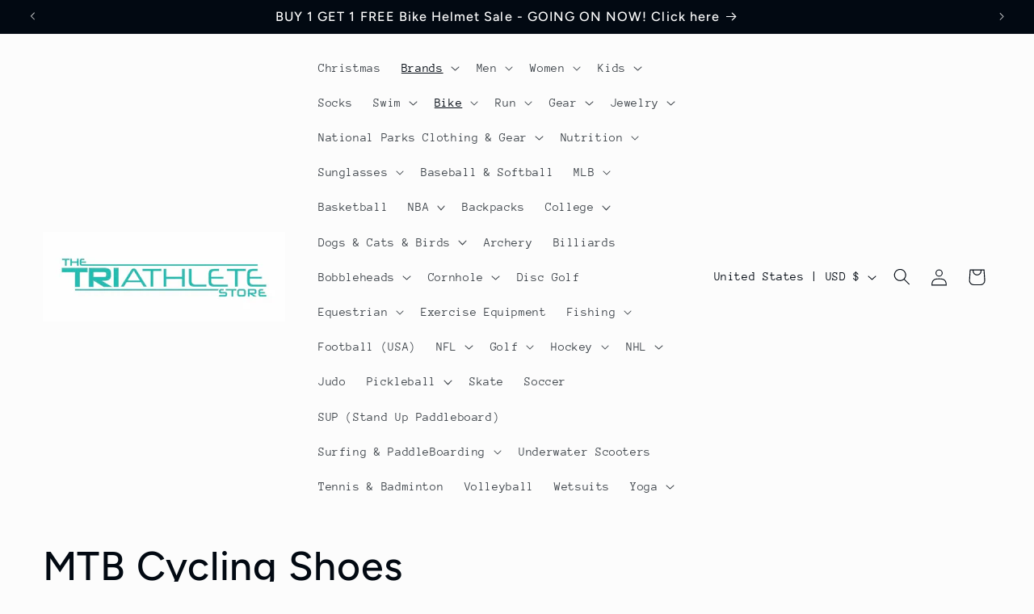

--- FILE ---
content_type: text/javascript
request_url: https://cdn.shopify.com/s/files/1/1158/5192/t/2/assets/sca-qv-scripts-noconfig.js?4689585250720943313&shop=triathlete-store.myshopify.com
body_size: 28075
content:
eval(function(p,a,c,k,e,d){if(e=function(c2){return(c2<a?"":e(parseInt(c2/a)))+((c2=c2%a)>35?String.fromCharCode(c2+29):c2.toString(36))},!"".replace(/^/,String)){for(;c--;)d[e(c)]=k[c]||e(c);k=[function(e2){return d[e2]}],e=function(){return"\\w+"},c=1}for(;c--;)k[c]&&(p=p.replace(new RegExp("\\b"+e(c)+"\\b","g"),k[c]));return p}(`!O(){O bZ(){Q a=!1;2D{!O(b){(/(fB|bb\\d+|fA).+6Y|fz|fx\\/|fy|fC|fD|fH|fG|fF|fE|ip(fw|cK)|a8|fv|fm |fl|fk|fi|6Y.+fj|fo|cQ m(fp|in)i|fu( bV)?|fs|p(fr|fq)\\/|fI|fJ|g2|g0(4|6)0|fZ|fX|4k\\.(ci|5x)|fY|g3|g4 ce|g8|g7/i.76(b)||/g6|g5|fW|fV|fO|50[1-6]i|fN|fM|a bT|fK|ac(er|cS|s\\-)|ai(ko|fL)|al(av|ca|co)|fP|an(ex|87|fQ)|fU|ar(ch|go)|as(7Q|fT)|fS|au(di|\\-m|r |s )|fR|be(ck|ll|fh)|bi(lb|fg)|bl(ac|az)|br(e|v)w|eI|bw\\-(n|u)|eH\\/|eG|eE|eF\\-|eJ|eK|eO|eN\\-|co(mp|cP)|eM|da(it|ll|eL)|eD|dc\\-s|eC|et|es|do(c|p)o|ds(12|\\-d)|el(49|ai)|em(l2|ep)|er(ic|k0)|en|ez([4-7]0|bV|bT|eo)|eu|ev(\\-|5I)|g1 u|eB|eA|gf\\-5|g\\-mo|go(\\.w|cK)|gr(ad|ey)|ew|eP|hd\\-(m|p|t)|eQ\\-|hi(dl|ba)|hp( i|ip)|hs\\-c|ht(c(\\-| |5I|a|g|p|s|t)|f8)|hu(aw|f7)|i\\-(20|go|ma)|f6|f4( |\\-|\\/)|f5|f9|fa|ff|fe|fd|fc|a8|ja(t|v)a|f3|f2|eV|eU|eT|eR( |\\/)|eS|eW |eX\\-|f1(c|k)|le(3n|f0)|lg( g|\\/(k|l|u)|50|54|\\-[a-w])|eZ|eY|m1\\-w|g9|ga\\/|ma(7Q|hq|ho)|mc(6p|21|ca)|m\\-cr|me(hn|d0)|mi(hl|hm|aJ)|hr|mo(6p|hv|bi|de|do|t(\\-| |o|v)|hz)|mt(50|hy|v )|hx|hw|hk[0-2]|hj[2-3]|ha(0|2)|h9(0|2|5)|n7(0(0|1)|10)|h8((c|m)\\-|cb|h6|h7|hb|hc)|hh(6|i)|hg|hf|he(hA|hB)|hT|hS|hR|hP(a|d|t)|hQ|hU(13|\\-([1-8]|c))|hV|hZ|aT(ay|hY)|hX\\-2|hW(ck|hO|cN)|hN|hG|dl\\-g|hF\\-a|hE(hC|12|21|32|60|\\-[2-7]|i\\-)|hD|hH|hI|hM|hL|hK(hJ|h5)|ek\\/|h4(ge|ma|mm|ms|87|gx)|gw(6p|h\\-|cS|p\\-)|gv\\/|cN(c(\\-|0|1)|47|mc|cP|d0)|gs\\-|gu|gy(\\-|m)|gz\\-0|gD(45|id)|gC(al|ar|b3|it|gB)|gA(ft|87)|gq(6p|h\\-|v\\-|v )|gp(6p|mb)|gh(18|50)|gg(gd|10|18)|ba(gt|lk)|gb\\-|gc\\-|gi(i|m)|gj\\-|t\\-mo|8f(aT|gn)|aJ(70|m\\-|m3|m5)|gm\\-9|4k(\\.b|g1|gl)|gk|gE|gF|gX|gW(gV|7Q)|gT(40|5[0-3]|\\-v)|gU|gY|gZ|h3(52|53|60|61|70|80|81|83|85|98)|h2(\\-| )|h1|h0|gS(g |nc|gR)|gK|gJ|gI|gG\\-|gH|gL|gM\\-/i.76(b.gQ(0,4)))&&(a=!0)}(8P.bq||8P.gP||1D.cQ)}2V(a){1M.2a(a)}Z a}O gO(a,b){Q c=a.5k(b).d7();Z c.4v(/^\\.\\d+/)?"0"+c:c}O gN(a){Z"9A"!=2T a&&(a+="","3l"===a&&(a="")),5m.55(a)}O 8T(a){a.2u({4M:"4O",2Q:"/2B.js",4X:O(b){Q c=[];a.2v(b.i0,O(a,b){c.6a(b.id)}),9B=c}})}O cd(a,b,c,d){"O"!=2T 7f.5a&&(7f.5a=O(a){O b(){}Z b.6C=a,3s b}),O(a,b,c,d){Q e={cO:O(b,c){Q d=V;d.1b=c,d.$1b=a(c),d.4o=d.$1b.1t("4i-1z")?d.$1b.1t("4i-1z"):d.$1b.1y("1E"),d.N=a.22({},a.fn.6m.N,b),d.N.2k&&(d.N.9i="3e",d.N.74="1"),"1e"==d.N.17&&(d.N.3y=!1),d.$1b.1I().43("1A").43("8A"),d.5J=d.4o,d.91(1),a("#"+d.N.4C+" a").1Y(O(b){Z d.N.7G&&(a("#"+d.N.4C+" a").2r(d.N.7G),a(V).23(d.N.7G)),b.2R(),a(V).1t("4i-1z")?d.94=a(V).1t("4i-1z"):d.94=a(V).1t("1z"),d.cw(a(V).1t("1z"),d.94),!1})},91:O(a){Q b=V;6x(O(){b.cF(b.4o)},a||b.N.91)},cF:O(a){Q b=V,c=3s 4x;c.41=O(){b.1s=c.T,b.1u=c.U,b.bd(),b.cq=b.4o,b.N.bH(b.$1b)},c.1E=a},bd:O(){Q b=V;if(b.1f=b.$1b.T(),b.1c=b.$1b.U(),b.6q=!1,b.6O=!1,b.6g=!1,b.5e=!1,b.N.3A&&(b.2o=b.$1b.1h('<1i 1Q="U:'+b.1c+"W;T:"+b.1f+'W;" 1n="dI" />')),b.9a=1,b.6U=!1,b.2S=!1,b.2n=b.N.5W,b.2l=b.$1b.5F(),b.1N=b.1s/b.2n/b.1f,b.2d=b.1u/b.2n/b.1c,"1D"==b.N.17&&(b.7M="3C: 2F;1q-1W: 3L 3L;2p-b4:b6;1q-2J: "+1k(b.N.aE)+";T: "+1k(b.N.1S)+"W;U: "+1k(b.N.2m)+"W;5Q: 1g;1q-1Z: "+b.1s/b.2n+"W "+b.1u/b.2n+"W;4Z: 3e;z-24:2G;4b: "+1k(b.N.1P)+"W 7w "+b.N.7F+";1q-4c: 3n-4c;1W: 3G;"),"1e"==b.N.17){Q c=b.$1b.S("4b-1g-T");b.7M="3C: 2F;2i-1g: "+1k(c)+";2i-1o: "+1k(c)+";1q-1W: 3L 3L;T: "+1k(b.1f)+"W;U: "+1k(b.1c)+"W;5Q: 1g;4Z: 3e;4G:"+b.N.4G+";W 7w "+b.N.7F+";1q-4c: 3n-4c;1W: 3G;"}"1D"==b.N.17&&(b.1c<b.N.1S/b.1N?3D=b.1c:3D=1k(b.N.2m/b.2d),b.1s<b.N.1S?3v=b.1f:3v=b.N.1S/b.1N,b.7X="1q-1W: 3L 3L;T: "+1k(b.N.1S/b.1N)+"W;U: "+1k(b.N.2m/b.2d)+"W;5Q: 2q;4Z: 3e;3C: 2F;z-24: 8s;-aV-aL: aK(0);2U:"+b.N.74+";67: ah(2U = "+2G*b.N.74+"); 4i:1;T:"+3v+"W;U:"+3D+"W;1q-2J:"+b.N.9i+";4G:"+b.N.4G+";4b: "+b.N.3z+"W 7w "+b.N.b2+";1q-4c: 3n-4c;1W: 3G;"),b.d4="4Z: bA;1W: 3G;1q-2J: "+b.N.bc+";67:ah(2U=0);2U: 0;T: "+b.1f+"W;U: "+b.1c+"W;",b.8h="","28"==b.N.17&&(b.7X="1q-1W: 3L 3L;5Q: 1g;4Z: 3e;4b: "+1k(b.N.1P)+"W 7w "+b.N.7F+";T:"+1k(b.N.44)+"W;U:"+1k(b.N.44)+"W;1q-4c: 3n-4c;1W: 3G;"),"ej"==b.N.b5&&(b.8h="4b-1o-1g-7h: "+1k(b.N.44/2+b.N.1P)+"W;4b-1o-2q-7h: "+1k(b.N.44/2+b.N.1P)+"W;4b-5C-1g-7h: "+1k(b.N.44/2+b.N.1P)+"W;4b-5C-2q-7h: "+1k(b.N.44/2+b.N.1P)+"W;"),b.25=a('<1i 1n="25" 1Q="-aV-aL: aK(0);1W:3G;1g:'+b.2l.1g+"W;1o:"+b.2l.1o+"W;U:"+b.1c+"W;T:"+b.1f+'W;"></1i>'),a("3V").2C(b.25),b.N.bD&&"28"==b.N.17&&b.25.S("3C","2F"),"1e"!=b.N.17&&(b.1j=a("<1i 1n='1j' 1Q='"+b.7X+b.8h+"'>&6E;</1i>").2A(b.25).1Y(O(){b.$1b.1G("1Y")}),b.N.2k&&(b.4I=a("<1i/>").23("4I"),b.2c=a("<1i 1n='2c' 1Q='"+b.d4+"'></1i>"),b.1j.1h(b.4I),b.e8=b.1j.93(b.2c),b.2I=a('<2K 1Q="1W: 3G; 1g: 3L; 1o: 3L; 2t-T: 3e; T: '+b.1f+"W; U: "+b.1c+'W;" 1E="'+b.4o+'">').2A(b.1j).1Y(O(){b.$1b.1G("1Y")}))),6u(b.N.6A)?b.1a=a("<1i 1Q='z-24:8s;1g:"+b.1V+"W;1o:"+b.1U+"W;"+b.7M+"' 1n='1a'>&6E;</1i>").2A("3V").1Y(O(){b.$1b.1G("1Y")}):b.1a=a("<1i 1Q='z-24:8s;1g:"+b.1V+"W;1o:"+b.1U+"W;"+b.7M+"' 1n='1a'>&6E;</1i>").2A(b.25).1Y(O(){b.$1b.1G("1Y")}),b.8t=a("<1i/>").23("8t").S("T",b.N.1S),b.1a.1h(b.8t),"28"==b.N.17&&b.1j.S({5u:"2Q('"+b.4o+"')"}),"1D"==b.N.17&&b.1a.S({5u:"2Q('"+b.4o+"')"}),"1e"==b.N.17&&b.1a.S({5u:"2Q('"+b.4o+"')"}),b.$1b.1L("8I",O(a){a.2R();Q c=a.4r.8H[0]||a.4r.8G[0];b.3I(c)}),b.25.1L("8I",O(a){"1e"==b.N.17&&b.42("26"),a.2R();Q c=a.4r.8H[0]||a.4r.8G[0];b.3I(c)}),b.25.1L("8F",O(a){b.42("1v"),b.N.3y&&b.5g("1v"),b.N.2k&&"1e"!=b.N.17&&b.5f("1v")}),b.$1b.1L("8F",O(a){b.42("1v"),b.N.3y&&b.5g("1v"),b.N.2k&&"1e"!=b.N.17&&b.5f("1v")}),b.N.3y&&(b.1j.1L("8I",O(a){a.2R();Q c=a.4r.8H[0]||a.4r.8G[0];b.3I(c)}),b.1j.1L("8F",O(a){b.42("1v"),b.N.3y&&b.5g("1v"),b.N.2k&&"1e"!=b.N.17&&b.5f("1v")})),b.$1b.1L("5N",O(a){0==b.5e&&b.4D("26"),b.3Q===a.3U&&b.3T===a.3O||(b.3I(a),b.5y=a),b.3Q=a.3U,b.3T=a.3O}),b.25.1L("5N",O(a){0==b.5e&&b.4D("26"),b.3Q===a.3U&&b.3T===a.3O||(b.3I(a),b.5y=a),b.3Q=a.3U,b.3T=a.3O}),"1e"!=b.N.17&&b.1j.1L("5N",O(a){b.3Q===a.3U&&b.3T===a.3O||(b.3I(a),b.5y=a),b.3Q=a.3U,b.3T=a.3O}),b.N.2k&&"1e"!=b.N.17&&b.2c.1L("5N",O(a){b.3Q===a.3U&&b.3T===a.3O||(b.3I(a),b.5y=a),b.3Q=a.3U,b.3T=a.3O}),"1e"==b.N.17&&b.1a.1L("5N",O(a){b.3Q===a.3U&&b.3T===a.3O||(b.3I(a),b.5y=a),b.3Q=a.3U,b.3T=a.3O}),b.25.3r(b.$1b).c7(O(){0==b.5e&&b.4D("26")}).c9(O(){b.8M||b.4D("1v")}),"1e"!=b.N.17&&b.1a.c7(O(){b.5e=!0,b.4D("1v")}).c9(O(){b.5e=!1}),1!=b.N.5W,b.N.5c?b.5c=b.N.5c:b.5c=2*b.N.6s,b.N.7u&&b.25.3r(b.$1b).1L("82 e7 e6",O(c){b.8M=!0,7d(a.1t(V,"5Y")),a.1t(V,"5Y",6x(O(){b.8M=!1},6b));Q d=c.4r.e3||c.4r.9C*-1;Z c.e5(),c.ea(),c.2R(),d/eb>0?b.2n>=b.5c&&b.6W(b.2n-b.N.6s):b.N.7e?b.2n<=b.N.7e&&b.6W(5t(b.2n)+b.N.6s):b.6W(5t(b.2n)+b.N.6s),!1})},4D:O(a){Q b=V;Z!!b.N.5P&&("26"==a&&b.9T&&("1e"==b.N.17&&b.42("26"),"1D"==b.N.17&&b.42("26"),b.N.3y&&b.5g("26"),b.N.2k&&"1e"!=b.N.17&&b.5f("26")),2g("1v"==a&&("1D"==b.N.17&&b.42("1v"),b.N.2k||b.42("1v"),b.N.3y&&b.5g("1v"),b.N.2k&&b.5f("1v"))))},3I:O(a){Q b=V;Z!!b.N.5P&&(b.1c=b.$1b.U(),b.1f=b.$1b.T(),b.2l=b.$1b.5F(),b.N.2k&&"1e"!=b.N.17&&(b.2c.S({1o:0}),b.2c.S({1g:0})),b.N.aM&&!b.N.7u&&b.N.3y&&(b.1c<b.N.1S/b.1N?3D=b.1c:3D=1k(b.N.2m/b.2d),b.1s<b.N.1S?3v=b.1f:3v=b.N.1S/b.1N,b.1N=b.1s/b.1f,b.2d=b.1u/b.1c,"28"!=b.N.17&&(b.1c<b.N.1S/b.1N?3D=b.1c:3D=1k(b.N.2m/b.2d),b.N.1S<b.N.1S?3v=b.1f:3v=b.N.1S/b.1N,b.1j.S("T",3v),b.1j.S("U",3D),b.N.2k&&(b.2I.S("T",b.1f),b.2I.S("U",b.1c))),"28"==b.N.17&&b.1j.S({T:1k(b.N.44)+"W",U:1k(b.N.44)+"W"})),b.25.S({1o:b.2l.1o}),b.25.S({1g:b.2l.1g}),b.4y=2N(a.6y-b.2l.1g),b.4w=2N(a.6K-b.2l.1o),"1D"==b.N.17&&(b.5V=b.4w<b.1j.U()/2,b.5j=b.4w>b.1c-b.1j.U()/2-2*b.N.3z,b.5K=b.4y<0+b.1j.T()/2,b.5i=b.4y>b.1f-b.1j.T()/2-2*b.N.3z),"1e"==b.N.17&&(b.5V=b.4w<b.1c/2/b.2d,b.5j=b.4w>b.1c-b.1c/2/b.2d,b.5K=b.4y<0+b.1f/2/b.1N,b.5i=b.4y>b.1f-b.1f/2/b.1N-2*b.N.3z),b.4y<=0||b.4w<0||b.4y>b.1f||b.4w>b.1c?2g b.4D("1v"):(b.N.3y&&(b.5n=1k(b.4y-b.1j.T()/2),b.6l=1k(b.4w-b.1j.U()/2)),b.5V&&(b.6l=0),b.5K&&(b.2Z=0,b.5n=0,b.5h=0),"1D"==b.N.17&&(b.5j&&(b.6l=2f.2t(b.1c-b.1j.U()-2*b.N.3z,0)),b.5i&&(b.5n=b.1f-b.1j.T()-2*b.N.3z)),"1e"==b.N.17&&(b.5j&&(b.6l=2f.2t(b.1c-2*b.N.3z,0)),b.5i&&(b.5n=b.1f-b.1f-2*b.N.3z)),"28"==b.N.17&&(b.2Z=1k(((a.6y-b.2l.1g)*b.1N-b.1j.T()/2)*-1),b.3p=1k(((a.6K-b.2l.1o)*b.2d-b.1j.U()/2)*-1),b.1j.S({7l:b.2Z+"W "+b.3p+"W"}),b.2S&&(b.1c>b.1f?("28"==b.N.17&&b.1j.S({"1q-1Z":b.1s/b.1K+"W "+b.1u/b.1K+"W"}),b.1a.S({"1q-1Z":b.1s/b.1K+"W "+b.1u/b.1K+"W"})):("28"==b.N.17&&b.1j.S({"1q-1Z":b.1s/b.1C+"W "+b.1u/b.1C+"W"}),b.1a.S({"1q-1Z":b.1s/b.1C+"W "+b.1u/b.1C+"W"})),b.2S=!1),b.7I(a)),b.N.2k&&"1e"!=b.N.17&&b.aH(a),"1D"==b.N.17&&b.7I(a),"1e"==b.N.17&&b.7I(a),b.N.3y&&(b.3x&&"28"!=b.N.17&&(b.5n=0),b.1j.S({1g:b.5n+"W",1o:b.6l+"W"})),2g 0))},42:O(a){Q b=V;"26"==a&&(b.6q||(b.N.9d?b.1a.2y(!0,!0,!1).4W(b.N.9d):b.1a.26(),b.6q=!0)),"1v"==a&&b.6q&&(b.N.9h?b.1a.2y(!0,!0).56(b.N.9h):b.1a.1v(),b.6q=!1)},5g:O(a){Q b=V;"26"==a&&(b.6O||(b.N.9v?b.1j.2y(!0,!0,!1).4W(b.N.9v):b.1j.26(),b.6O=!0)),"1v"==a&&b.6O&&(b.N.9f?b.1j.2y(!0,!0).56(b.N.9f):b.1j.1v(),b.6O=!1)},5f:O(a){Q b=V;"26"==a&&(b.6g||(b.N.aI?b.2c.S({2U:b.N.9e}).4S().2y(!0,!0).4W("dL"):(b.2c.S({2U:b.N.9e}).4S(),b.2c.26()),b.6g=!0)),"1v"==a&&b.6g&&(b.N.9j?b.2c.2y(!0,!0).56(b.N.9j):b.2c.1v(),b.6g=!1)},ei:O(a){},7I:O(b){Q c=V;if(6u(c.N.6A))c.7N=a("#"+c.N.6A),c.ef=c.7N.T(),c.ee=c.7N.U(),c.7V=c.7N.5F(),c.1U=c.7V.1o,c.1V=c.7V.1g;3R 7p(c.N.6A){1F 1:c.1U=c.N.6t,c.1V=+c.1f;1O;1F 2:c.N.2m>c.1c&&(c.1U=(c.N.2m/2-c.1c/2)*-1,c.1V=c.1f);1O;1F 3:c.1U=c.1c-c.1a.U()-2*c.N.1P,c.1V=c.1f;1O;1F 4:c.1U=c.1c,c.1V=c.1f;1O;1F 5:c.1U=c.1c,c.1V=c.1f-c.1a.T()-2*c.N.1P;1O;1F 6:c.N.2m>c.1c&&(c.1U=c.1c,c.1V=(c.N.1S/2-c.1f/2+2*c.N.1P)*-1);1O;1F 7:c.1U=c.1c,c.1V=0;1O;1F 8:c.1U=c.1c,c.1V=(c.1a.T()+2*c.N.1P)*-1;1O;1F 9:c.1U=c.1c-c.1a.U()-2*c.N.1P,c.1V=(c.1a.T()+2*c.N.1P)*-1;1O;1F 10:c.N.2m>c.1c&&(c.1U=(c.N.2m/2-c.1c/2)*-1,c.1V=(c.1a.T()+2*c.N.1P)*-1);1O;1F 11:c.1U=c.N.6t,c.1V=(c.1a.T()+2*c.N.1P)*-1;1O;1F 12:c.1U=(c.1a.U()+2*c.N.1P)*-1,c.1V=(c.1a.T()+2*c.N.1P)*-1;1O;1F 13:c.1U=(c.1a.U()+2*c.N.1P)*-1,c.1V=0;1O;1F 14:c.N.2m>c.1c&&(c.1U=(c.1a.U()+2*c.N.1P)*-1,c.1V=(c.N.1S/2-c.1f/2+2*c.N.1P)*-1);1O;1F 15:c.1U=(c.1a.U()+2*c.N.1P)*-1,c.1V=c.1f-c.1a.T()-2*c.N.1P;1O;1F 16:c.1U=(c.1a.U()+2*c.N.1P)*-1,c.1V=c.1f;1O;8g:c.1U=c.N.6t,c.1V=c.1f}c.9T=!0,c.1U=c.1U+c.N.6t,c.1V=c.1V+c.N.7R,c.1a.S({1o:c.1U}),c.1a.S({1g:c.1V}),"1e"==c.N.17&&(c.1a.S({1o:0}),c.1a.S({1g:0})),c.2Z=1k(((b.6y-c.2l.1g)*c.1N-c.1a.T()/2)*-1),c.3p=1k(((b.6K-c.2l.1o)*c.2d-c.1a.U()/2)*-1),c.5V&&(c.3p=0),c.5K&&(c.2Z=0),c.5j&&(c.3p=(c.1u/c.2n-c.1a.U())*-1),c.5i&&(c.2Z=(c.1s/c.2n-c.1a.T())*-1),c.4u&&(c.3p=0),c.3x&&(c.2Z=0),"1D"!=c.N.17&&"1e"!=c.N.17||(1==c.9a&&(c.1N<=1&&(c.2Z=0),c.2d<=1&&(c.3p=0)),c.1u<c.N.2m&&(c.3p=0),c.1s<c.N.1S&&(c.2Z=0),c.N.58?(c.4U||(c.4U=0),c.4T||(c.4T=0),c.3X||(c.3X=bJ(O(){c.4U+=(c.2Z-c.4U)/c.N.9q,c.4T+=(c.3p-c.4T)/c.N.9q,c.6U?(bp(c.3X),c.4U=c.2Z,c.4T=c.3p,c.4U=((b.6y-c.2l.1g)*c.1N-c.1a.T()/2)*-1,c.4T=((b.6K-c.2l.1o)*c.2d-c.1a.U()/2)*-1,c.2S&&(c.1c>c.1f?("28"==c.N.17&&c.1j.S({"1q-1Z":c.1s/c.1K+"W "+c.1u/c.1K+"W"}),c.1a.S({"1q-1Z":c.1s/c.1K+"W "+c.1u/c.1K+"W"})):("28"!=c.N.17&&c.1j.S({"1q-1Z":c.1s/c.1C+"W "+c.1u/c.1K+"W"}),c.1a.S({"1q-1Z":c.1s/c.1C+"W "+c.1u/c.1C+"W"})),c.2S=!1),c.1a.S({7l:c.2Z+"W "+c.3p+"W"}),c.6U=!1,c.3X=!1):(c.2S&&(c.1c>c.1f?("28"==c.N.17&&c.1j.S({"1q-1Z":c.1s/c.1K+"W "+c.1u/c.1K+"W"}),c.1a.S({"1q-1Z":c.1s/c.1K+"W "+c.1u/c.1K+"W"})):("28"!=c.N.17&&c.1j.S({"1q-1Z":c.1s/c.1C+"W "+c.1u/c.1C+"W"}),c.1a.S({"1q-1Z":c.1s/c.1C+"W "+c.1u/c.1C+"W"})),c.2S=!1),c.1a.S({7l:c.4U+"W "+c.4T+"W"}))},16))):(c.2S&&(c.1c>c.1f?("28"==c.N.17&&c.1j.S({"1q-1Z":c.1s/c.1K+"W "+c.1u/c.1K+"W"}),c.1a.S({"1q-1Z":c.1s/c.1K+"W "+c.1u/c.1K+"W"})):("28"==c.N.17&&c.1j.S({"1q-1Z":c.1s/c.1C+"W "+c.1u/c.1C+"W"}),c.1u/c.1C<c.N.2m?c.1a.S({"1q-1Z":c.1s/c.1C+"W "+c.1u/c.1C+"W"}):c.1a.S({"1q-1Z":c.1s/c.1K+"W "+c.1u/c.1K+"W"})),c.2S=!1),c.1a.S({7l:c.2Z+"W "+c.3p+"W"})))},aH:O(a){Q b=V;b.2l=b.$1b.5F(),b.5h=1k((a.6y-b.2l.1g-b.1j.T()/2)*-1),b.6M=1k((a.6K-b.2l.1o-b.1j.U()/2)*-1),b.5V&&(b.6M=0),b.5K&&(b.5h=0),b.5j&&(b.6M=(b.1c-b.1j.U()-2*b.N.3z)*-1),b.5i&&(b.5h=(b.1f-b.1j.T()-2*b.N.3z)*-1),b.N.2k&&(b.4u&&(b.6M=0),b.3x&&(b.5h=0),b.2I.S({1g:b.5h+"W"}),b.2I.S({1o:b.6M+"W"}))},cw:O(b,c){Q d=V,e=3s 4x;d.N.9Y&&a.3P.5q(),d.N.bF(d.$1b),e.41=O(){d.1s=e.T,d.1u=e.U,d.5J=c,d.1a.S({"1q-1Z":d.1s+"W "+d.1u+"W"}),d.1a.S({"1q-1Z":d.1s+"W "+d.1u+"W"}),d.cx(b,c)},e.1E=c},cx:O(b,c){Q d=V,e=3s 4x;if(e.41=O(){d.1c=e.U,d.1f=e.T,d.N.bf(d.$1b),d.cB()},e.1E=b,d.2n=d.N.5W,d.N.7e=!1,"28"==d.N.17&&d.1j.S({5u:"2Q('"+c+"')"}),"1D"==d.N.17&&d.1a.S({5u:"2Q('"+c+"')"}),"1e"==d.N.17&&d.1a.S({5u:"2Q('"+c+"')"}),d.cq=c,d.N.3A){Q f=d.$1b,g=f.cj();if(d.$1b.1y("1E",b),d.$1b.93(g),g.2y(!0).56(d.N.3A,O(){a(V).2L()}),d.$1b.T("1J").43("T"),d.$1b.U("1J").43("U"),f.4W(d.N.3A),d.N.2k&&"1e"!=d.N.17){Q h=d.2I,i=h.cj();d.2I.1y("1E",c),d.2I.93(i),i.2y(!0).56(d.N.3A,O(){a(V).2L()}),h.4W(d.N.3A),d.2c.S({U:d.$1b.U()}),d.2c.S({T:d.$1b.T()})}d.25.S("U",d.$1b.U()),d.25.S("T",d.$1b.T()),"1e"==d.N.17&&(d.N.6r||(d.2o.1I().S("U",d.$1b.U()),d.2o.1I().S("T",d.$1b.T()),d.1a.S("U",d.$1b.U()),d.1a.S("T",d.$1b.T()))),d.N.3A&&(d.2o.S("U",d.$1b.U()),d.2o.S("T",d.$1b.T()))}3R d.$1b.1y("1E",b),d.N.2k&&(d.2I.1y("1E",c),d.2I.1y("U",d.$1b.U()),d.2I.S({U:d.$1b.U()}),d.2c.S({U:d.$1b.U()})),d.25.S("U",d.$1b.U()),d.25.S("T",d.$1b.T()),d.N.3A&&(d.2o.S("U",d.$1b.U()),d.2o.S("T",d.$1b.T()));d.N.6r&&("U"==d.N.6r&&(d.25.S("U",d.N.2s),d.25.S("T","1J"),d.N.3A?(d.2o.S("U",d.N.2s),d.2o.S("T","1J"),d.4F=d.2o.T()):(d.$1b.S("U",d.N.2s),d.$1b.S("T","1J"),d.4F=d.$1b.T()),"1e"==d.N.17&&(d.2o.1I().S("U",d.N.2s),d.2o.1I().S("T",d.4F),d.1a.S("U",d.N.2s),d.1a.S("T",d.4F)),d.N.2k&&(d.4I.S("U",d.N.2s),d.4I.S("T",d.4F),d.2c.S("U",d.N.2s),d.2c.S("T",d.4F),d.2I.S("U",d.N.2s),d.2I.S("T",d.4F))),"T"==d.N.6r&&(d.25.S("U","1J"),d.25.S("T",d.N.2s),d.N.3A?(d.2o.S("U","1J"),d.2o.S("T",d.N.2s),d.4E=d.2o.U()):(d.$1b.S("U","1J"),d.$1b.S("T",d.N.2s),d.4E=d.$1b.U()),"1e"==d.N.17&&(d.2o.1I().S("U",d.4E),d.2o.1I().S("T",d.N.2s),d.1a.S("U",d.4E),d.1a.S("T",d.N.2s)),d.N.2k&&(d.4I.S("U",d.4E),d.4I.S("T",d.N.2s),d.2c.S("U",d.4E),d.2c.S("T",d.N.2s),d.2I.S("U",d.4E),d.2I.S("T",d.N.2s))))},cB:O(){Q b=V;a.3P.3F(),b.2l=b.$1b.5F(),b.1f=b.$1b.T(),b.1c=b.$1b.U(),a.3P.9g(),b.2n=b.N.5W,b.1N=b.1s/b.1f,b.2d=b.1u/b.1c,"1D"==b.N.17&&(b.1c<b.N.1S/b.1N?3D=b.1c:3D=1k(b.N.2m/b.2d),b.N.1S<b.N.1S?3v=b.1f:3v=b.N.1S/b.1N,b.1j&&(b.1j.S("T",3v),b.1j.S("U",3D)))},e1:O(){Q a=V;Z a.5J},dR:O(){Q b=V;Z b.6f=[],b.N.4C?a("#"+b.N.4C+" a").2v(O(){Q c="";a(V).1t("4i-1z")?c=a(V).1t("4i-1z"):a(V).1t("1z")&&(c=a(V).1t("1z")),c==b.5J?b.6f.dS({1m:""+c,1A:a(V).4a("2K").1y("1A")}):b.6f.6a({1m:""+c,1A:a(V).4a("2K").1y("1A")})}):b.6f.6a({1m:""+b.5J,1A:a(V).4a("2K").1y("1A")}),b.6f},6W:O(a){Q b=V;b.6U=!0,b.1H=5t(a).5k(2),1H=5t(a).5k(2),2P=b.1u/(b.N.2m/b.1c*b.1c),3o=b.1s/(b.N.1S/b.1f*b.1f),"1e"!=b.N.17&&(2P<=1H?(b.2d=b.1u/2P/b.1c,b.1K=2P,b.4u=!0):(b.2d=b.1u/1H/b.1c,b.1K=1H,b.4u=!1),3o<=1H?(b.1N=b.1s/3o/b.1f,b.1C=3o,b.3x=!0):(b.1N=b.1s/1H/b.1f,b.1C=1H,b.3x=!1),"28"==b.N.17&&(2P<=1H?(b.3x=!0,b.1C=2P):(b.1N=b.1s/1H/b.1f,b.1C=1H,b.3x=!1))),"1e"==b.N.17&&(2P=5t(b.1u/b.1c).5k(2),3o=5t(b.1s/b.1f).5k(2),1H>2P&&(1H=2P),1H>3o&&(1H=3o),2P<=1H?(b.2d=b.1u/1H/b.1c,1H>2P?b.1K=2P:b.1K=1H,b.4u=!0):(b.2d=b.1u/1H/b.1c,1H>2P?b.1K=2P:b.1K=1H,b.4u=!1),3o<=1H?(b.1N=b.1s/1H/b.1f,1H>3o?b.1C=3o:b.1C=1H,b.3x=!0):(b.1N=b.1s/1H/b.1f,b.1C=1H,b.3x=!1)),4N=!1,"1e"==b.N.17&&(b.1f>b.1c&&(b.1C<=3o?4N=!0:(4N=!1,b.4u=!0,b.3x=!0)),b.1c>b.1f&&(b.1C<=3o?4N=!0:(4N=!1,b.4u=!0,b.3x=!0))),"1e"!=b.N.17&&(4N=!0),4N&&(b.9a=0,b.dQ=!0,b.N.2m/b.2d<=b.1c&&(b.2n=b.1K,"28"!=b.N.17&&"1e"!=b.N.17&&(b.2S=!0,b.1j.S({U:1k(b.N.2m/b.2d)+"W"})),"28"!=b.N.17&&"1e"!=b.N.17||(b.2S=!0)),b.N.1S/b.1N<=b.1f&&("1e"!=b.N.17&&b.1C>b.1K&&(b.2n=b.1C),"28"!=b.N.17&&"1e"!=b.N.17&&(b.2S=!0,b.1j.S({T:1k(b.N.1S/b.1N)+"W"})),"28"!=b.N.17&&"1e"!=b.N.17||(b.2S=!0)),"1e"==b.N.17&&(b.2S=!0,b.1f>b.1c&&(b.2n=b.1C),b.1c>b.1f&&(b.2n=b.1C))),b.3I(b.5y)},dN:O(){59.1a&&59.1a.1v(),59.1j&&59.1j.1v(),59.2c&&59.2c.1v()},dT:O(a){Q b=V;"dU"==a&&(b.N.5P=!0),"dZ"==a&&(b.N.5P=!1)}};a.fn.6m=O(b){Z V.2v(O(){Q c=7f.5a(e);c.cO(b,V),a.1t(V,"6m",c)})},a.fn.6m.N={e0:"92",5P:!0,dY:1,5W:1,7u:!1,6s:.1,5c:!1,7e:!1,58:!1,9q:12,44:5d,1S:a4,2m:a4,7R:0,6t:0,6A:1,aE:"#dX",9v:!1,9f:!1,ae:!1,9d:!1,9h:!1,dV:!1,aI:!1,9j:!1,1P:4,3y:!0,7F:"#jg",3z:1,b2:"#lU",b5:"lT",17:"1D",bD:!1,9i:"bg",74:.4,lS:!1,2k:!1,bc:"#lX",9e:.4,4C:!1,7G:"m2",3A:!1,6r:!1,2s:!1,9Y:"1t:1z/7Y;m0,lZ+/lY+cW+lR/lQ+lJ/lI+lH+lG/lK+lL+9y+lP+/lO+lN+lM+/m4+m6/mw+mv+/mu+mr+cW+mx+my+mC+/mB+9y+mA+mz///mq+mn+md+m9/m8/m7/mf+mg/ml+mk/mj+mh/lF/lE+l4+l3/l1/l0+l5+l6+la/l9+l8/l7/kZ/kY+kR/kQ+kP+kN/kO/mE+kT+kX/kW+kV+/kU+9y+lc+ld/lx+lw/lv/lu+ly",4G:"8g",aM:!0,lz:a.2Y,bH:O(){},bF:a.2Y,bf:a.2Y}}(a,b,c)}O cf(a,b,c,d){"lD lC";Q e=c("1T"),f=c(a),g=c(b),h=c.3P=O(){h.5r.6R(V,75)},i=8P.bq.4v(/lB/i),j=1d,k=b.lA!==d,l=O(a){Z a&&a.d6&&a lt c},m=O(a){Z a&&"9A"===c.1w(a)},n=O(a){Z m(a)&&a.4H("%")>0},o=O(a){Z a&&!(a.1Q.3C&&"2F"===a.1Q.3C)&&(a.7W&&a.ls>a.7W||a.84&&a.lj>a.84)},p=O(a,b){Q c=2N(a,10)||0;Z b&&n(a)&&(c=h.5D()[b]/2G*c),2f.li(c)},q=O(a,b){Z p(a,b)+"W"};c.22(h,{lh:"2.1.5",3u:{6D:15,2i:20,T:lf,U:lm,78:2G,7H:2G,9b:6L,9c:6L,9x:2,8W:!0,3w:!1,4z:!1,8p:!0,8O:!k,6P:!0,5H:!1,7j:.5,7k:.5,3M:"1J",bo:"",7c:!0,6o:!0,4V:!1,8z:!1,8x:!0,8K:!1,cX:ln,3a:3,aW:!1,3X:!0,2u:{4M:"1T",lr:{"X-P-Y":!0}},2O:{3M:"1J",3a:!0},4J:{lq:"bz",lp:"c0",lo:"mD"},4l:{36:{13:"1g",34:"4k",39:"1g",40:"4k"},3t:{8:"2q",33:"5b",37:"2q",38:"5b"},3E:[27],7A:[32],9U:[70]},4p:{36:"1g",3t:"2q"},aY:!0,24:0,1w:1d,1m:1d,3d:1d,1A:1d,4t:{1h:'<1i 1n="P-Y-1h" mL="-1"><1i 1n="P-Y-2M"><1i 1n="P-Y-3K"><1i 1n="P-Y-1e"></1i></1i></1i></1i>',1z:'<2K 1n="P-Y-1z" 1E="{1m}" 8A="" />',2O:'<2O id="P-Y-cg{7Z}"5s="P-Y-cg{7Z}"1n="P-Y-2O"mM="0"mT="0"mU="0"mO mP mN'+(i?'mK="c0"':"")+"></2O>",3m:'<p 1n="P-Y-3m">n4 mS 3d nb be dt.<br/>mQ 2D mV mR.</p>',6o:'<a 1A="i1" 1n="P-Y-4g P-Y-3E" 1m="5R:;"></a>',36:'<a 1A="n6"1n="P-Y-65 P-Y-36"1m="5R:;"><2h></2h></a>',3t:'<a 1A="n5"1n="P-Y-65 P-Y-3t"1m="5R:;"><2h></2h></a>'},9o:"8j",9J:6b,9N:"7E",9I:!0,bk:"9G",9L:"8j",aG:6b,at:"7E",9X:!0,dg:"9M",am:"4Q",aA:6b,aF:"7E",b7:"ap",aC:"4Q",a5:6b,aa:"7E",8e:"aD",3j:{1B:!0,1A:!0},8c:c.2Y,7x:c.2Y,cU:c.2Y,5U:c.2Y,95:c.2Y,dF:c.2Y,8a:c.2Y,7y:c.2Y},2b:{},3S:{},8r:1d,1X:1d,1p:1d,3q:!1,4e:!1,5z:!1,1h:1d,2M:1d,3K:1d,1e:1d,2X:{5Y:1d,3q:!1},5O:1d,5Z:1d,5T:{},3j:{},5r:O(a,b){if(a&&(c.n3(b)||(b={}),!1!==h.3E(!0)))Z c.mG(a)||(a=l(a)?c(a).7v():[a]),c.2v(a,O(e,f){Q i,j,k,n,o,p,q,g={};"8N"===c.1w(f)&&(f.mH&&(f=c(f)),l(f)?(g={1m:f.1t("P-Y-1m")||f.1y("1m"),1A:f.1t("P-Y-1A")||f.1y("1A"),6H:!0,71:f},c.7t&&c.22(!0,g,f.7t())):g=f),i=b.1m||g.1m||(m(f)?f:1d),j=b.1A!==d?b.1A:g.1A||"",k=b.3d||g.3d,n=k?"1T":b.1w||g.1w,!n&&g.6H&&(n=f.1t("P-Y-1w"),n||(o=f.8v("1n").4v(/P-Y\\.(\\w+)/),n=o?o[1]:1d)),m(i)&&(n||(h.aU(i)?n="1z":h.b8(i)?n="4J":"#"===i.4f(0)?n="69":m(f)&&(n="1T",k=f)),"2u"===n&&(p=i.3B(/\\s+/,2),i=p.dh(),q=p.dh())),k||("69"===n?i?k=c(m(i)?i.2j(/.*(?=#[^\\s]+$)/,""):i):g.6H&&(k=f):"1T"===n?k=i:n||i||!g.6H||(n="69",k=f)),c.22(g,{1m:i,1w:n,3d:k,1A:j,5v:q}),a[e]=g}),h.3S=c.22(!0,{},h.3u,b),b.4l!==d&&(h.3S.4l=!!b.4l&&c.22({},h.3u.4l,b.4l)),h.2b=a,h.7U(h.3S.24)},6v:O(){Q a=h.1X;a&&!1!==h.1G("8c")&&(h.3F(),h.5O&&h.5O.ao(),h.5O=1d,h.5Z&&(h.5Z.41=h.5Z.5G=1d),a.1h&&a.1h.2y(!0,!0).1G("4j").2L(),h.1X=1d,h.1p||h.7o(a))},3E:O(a){h.6v(),!1!==h.1G("8a")&&(h.8R(),h.3q&&(h.4e&&a!==!0?(h.4e=h.5z=!1,h.5X=!0,c(".P-Y-4g, .P-Y-65").2L(),h.1h.2y(!0,!0).2r("P-Y-8C"),h.5T[h.1p.dg]()):(c(".P-Y-1h").2y(!0).1G("4j").2L(),h.7o())))},7A:O(a){Q b=O(){7d(h.2X.5Y)},c=O(){b(),h.1p&&h.2X.3q&&(h.2X.5Y=6x(h.36,h.1p.cX))},d=O(){b(),g.4n(".2X"),h.2X.3q=!1,h.1G("mF")},e=O(){h.1p&&(h.1p.3X||h.1p.24<h.2b.1l-1)&&(h.2X.3q=!0,g.1L({"8c.2X 8a.2X":d,"6F.2X":c,"7x.2X":b}),c(),h.1G("mI"))};a===!0||!h.2X.3q&&a!==!1?e():d()},36:O(a){Q b=h.1p;b&&(m(a)||(a=b.4p.36),h.6w(b.24+1,a,"36"))},3t:O(a){Q b=h.1p;b&&(m(a)||(a=b.4p.3t),h.6w(b.24-1,a,"3t"))},6w:O(a,b,c){Q e=h.1p;e&&(a=p(a),h.4p=b||e.4p[a>=e.24?"36":"3t"],h.66=c||"6w",e.3X&&(a<0&&(a=e.2b.1l+a%e.2b.1l),a%=e.2b.1l),e.2b[a]!==d&&(h.6v(),h.7U(a)))},6V:O(a,b){Q f,d=h.1p,e=d?d.1h:1d;e&&(f=h.bC(b),a&&"51"===a.1w?(9H f.1W,e.2y(!0,!0).4S(f,5d)):(e.S(f),d.8o=c.22({},d.aO,f)))},4d:O(a){Q b=a&&a.1w,c=!b||"aQ"===b;c&&(7d(j),j=1d),h.4e&&!j&&(j=6x(O(){Q d=h.1p;d&&!h.5X&&(h.1h.2r("P-Y-4A"),(c||"4P"===b||"6I"===b&&d.8p)&&h.7n(),"51"===b&&d.6Q||h.6V(a),h.1G("6F"),j=1d)},c&&!k?0:bs))},9g:O(a){Q b=a&&a.1w,d=!0;if(d&&(7d(j),j=1d),h.4e&&!j){Q e,e=0;e=c("#P-R-1g").29()>c(".P-Y-1e").29()?ax:0,0==c("#P-R-5A").29()&&c("#P-R-1g").29()!==c(".P-Y-1e").29()&&(0==e&&(e=ax),c("#P-R-5A").U(c("#P-R-4Y").29())),j=6x(O(){Q c=h.1p;c&&!h.5X&&(h.1h.2r("P-Y-4A"),(d||"4P"===b||"6I"===b&&c.8p)&&h.7n(),"51"===b&&c.6Q||h.6V(a),h.1G("6F"),j=1d,h.3F())},e)}},9U:O(a){h.4e&&(h.1p.6P="mJ"===c.1w(a)?a:!h.1p.6P,k&&(h.1h.43("1Q").23("P-Y-4A"),h.1G("6F")),h.4d())},3F:O(){g.4n(".77"),c("#P-Y-77").2L()},5q:O(){Q a,b;h.3F(),a=c('<1i id="P-Y-77"><1i></1i></1i>').1Y(h.6v).2A("3V"),g.1L("aP.77",O(a){27===(a.aR||a.aS)&&(a.2R(),h.6v())}),h.3u.2e||(b=h.5D(),a.S({1W:"3G",1o:.5*b.h+b.y,1g:.5*b.w+b.x}))},5D:O(){Q b=h.1p&&h.1p.4h||!1,c={x:f.6J(),y:f.6N()};Z b?(c.w=b[0].7W,c.h=b[0].84):(c.w=k&&a.7B?a.7B:f.T(),c.h=k||a.bB?a.bB:f.U()),c},8R:O(){h.1h&&l(h.1h)&&h.1h.4n(".fb"),g.4n(".fb"),f.4n(".fb")},du:O(){Q b,a=h.1p;a&&(f.1L("aQ.fb"+(k?"":" 6I.fb")+(a.8O&&!a.4h?" 51.fb":""),h.4d),b=a.4l,b&&g.1L("aP.fb",O(e){Q f=e.aR||e.aS,g=e.6B||e.mW;Z(27!==f||!h.1X)&&2g(e.dC||e.dB||e.dz||e.dA||g&&(g.1w||c(g).is("[n8]"))||c.2v(b,O(b,g){Z a.2b.1l>1&&g[f]!==d?(h[b](g[f]),e.2R(),!1):c.bP(f,g)>-1?(h[b](),e.2R(),!1):2g 0}))}),c.fn.82&&a.8x&&h.1h.1L("82.fb",O(b,d,e,f){2H(Q g=b.6B||1d,i=c(g),j=!1;i.1l&&!(j||i.is(".P-Y-2M")||i.is(".P-Y-1h"));)j=o(i[0]),i=c(i).1I();0===d||j||h.2b.1l>1&&!a.6Q&&(f>0||e>0?h.3t(f>0?"5b":"1g"):(f<0||e<0)&&h.36(f<0?"4k":"2q"),b.2R())}))},1G:O(a,b){Q d,e=b||h.1X||h.1p;if(e){if(c.8b(e[a])&&(d=e[a].6R(e,cI.6C.cA.7O(75,1))),d===!1)Z!1;e.3j&&c.2v(e.3j,O(b,d){d&&h.3j[b]&&c.8b(h.3j[b][a])&&h.3j[b][a](c.22(!0,{},h.3j[b].3u,d),e)}),g.1G(a)}},aU:O(a){Z m(a)&&a.4v(/(^1t:1z\\/.*,)|(\\.(jp(e|g|eg)|7Y|8Z|dJ|n9|na)((\\?|#).*)?$)/i)},b8:O(a){Z m(a)&&a.4v(/\\.(4J)((\\?|#).*)?$/i)},7U:O(a){Q d,e,f,g,i,b={};if(a=p(a),d=h.2b[a]||1d,!d)Z!1;if(b=c.22(!0,{},h.3S,d),g=b.2i,i=b.6D,"aX"===c.1w(g)&&(b.2i=[g,g,g,g]),"aX"===c.1w(i)&&(b.6D=[i,i,i,i]),b.aW&&c.22(!0,b,{6o:!1,4V:!1,8z:!1,7c:!1,8x:!1,4l:1d,3j:{1B:{4V:!1}}}),b.8W&&(b.4z=b.3w=!0),"1J"===b.T&&(b.4z=!0),"1J"===b.U&&(b.3w=!0),b.2b=h.2b,b.24=a,h.1X=b,!1===h.1G("7x"))Z 2g(h.1X=1d);if(f=b.1w,e=b.1m,!f)Z h.1X=1d,!(!h.1p||!h.66||"6w"===h.66)&&(h.1p.24=a,h[h.66](h.4p));if(h.3q=!0,"1z"!==f&&"4J"!==f||(b.3w=b.4z=!1,b.3M="88"),"1z"===f&&(b.5H=!0),"2O"===f&&k&&(b.3M="51"),b.1h=c(b.4t.1h).23("P-Y-"+(k?"6Y":"mZ")+" P-Y-1w-"+f+" P-Y-4A "+b.bo).2A(b.1I||"3V"),c.22(b,{2M:c(".P-Y-2M",b.1h),3K:c(".P-Y-3K",b.1h),1e:c(".P-Y-1e",b.1h)}),c.2v(["mY","mX","n0","n1"],O(a,c){b.2M.S("6D"+c,q(b.6D[a]))}),h.1G("d5"),"69"===f||"1T"===f){if(!b.3d||!b.3d.1l)Z h.68("3d")}3R if(!e)Z h.68("1m");"1z"===f?h.bM():"2u"===f?h.cT():"2O"===f?h.aZ():h.4L()},68:O(a){c.22(h.1X,{1w:"1T",4z:!0,3w:!0,78:0,7H:0,3M:"3n",n2:a,3d:h.1X.4t.3m}),h.4L()},bM:O(){Q a=h.5Z=3s 4x;a.41=O(){V.41=V.5G=1d,h.1X.T=V.T/h.3S.9x,h.1X.U=V.U/h.3S.9x,h.4L()},a.5G=O(){V.41=V.5G=1d,h.68("1z")},a.1E=h.1X.1m,a.5p!==!0&&h.5q()},cT:O(){Q a=h.1X;h.5q(),h.5O=c.2u(c.22({},a.2u,{2Q:a.1m,3m:O(a,b){h.1X&&"ao"!==b?h.68("2u",a):h.3F()},4X:O(b,c){"4X"===c&&(a.3d=b,h.4L())}}))},aZ:O(){Q a=h.1X,b=c(a.4t.2O.2j(/\\{7Z\\}/g,(3s kS).kL())).1y("3M",k?"1J":a.2O.3M).1y("1E",a.1m);c(a.1h).1L("4j",O(){2D{c(V).4a("2O").1v().1y("1E","//iZ:iY").8m().2w()}2V(a){}}),a.2O.3a&&(h.5q(),b.iX("4P",O(){c(V).1t("6Z",1),k||c(V).1L("4P.fb",h.4d),c(V).j0(".P-Y-1h").T("2G%").2r("P-Y-4A").26(),h.4L()})),a.3d=b.2A(a.1e),a.2O.3a||h.4L()},b0:O(){Q e,f,a=h.2b,b=h.1p,c=a.1l,d=b.3a?2f.3J(b.3a,c-1):0;2H(f=1;f<=d;f+=1)e=a[(b.24+f)%c],"1z"===e.1w&&e.1m&&((3s 4x).1E=e.1m)},4L:O(){Q e,f,g,i,j,k,a=h.1X,b=h.1p,d="P-Y-j1";if(h.3F(),a&&h.3q!==!1){if(!1===h.1G("cU",a,b))Z a.1h.2y(!0).1G("4j").2L(),2g(h.1X=1d);7p(b&&(h.1G("dF",b),b.1h.2y(!0).2r("P-Y-8C").4a(".P-Y-4g, .P-Y-65").2L()),h.8R(),e=a,f=a.3d,g=a.1w,i=a.3M,c.22(h,{1h:e.1h,2M:e.2M,3K:e.3K,1e:e.1e,1p:e,8r:b}),j=e.1m,g){1F"69":1F"2u":1F"1T":e.5v?f=c("<1i>").1T(f).4a(e.5v):l(f)&&(f.1t(d)||f.1t(d,c('<1i 1n="'+d+'"></1i>').j4(f).1v()),f=f.26().j3(),e.1h.1L("4j",O(){c(V).4a(f).1l&&f.1v().j2(f.1t(d)).1t(d,!1)}));1O;1F"1z":f=e.4t.1z.2j("{1m}",j);1O;1F"4J":f='<8N id="P-Y-4J" iW="iV:iP-iO-iN-iQ-iR" T="2G%" U="2G%"><72 5s="iU" 7g="'+j+'"></72>',k="",c.2v(e.4J,O(a,b){f+='<72 5s="'+a+'"7g="'+b+'"></72>',k+=" "+a+'="'+b+'"'}),f+='<bR 1E="'+j+'" 1w="cY/x-iT-iS" T="2G%" U="2G%"'+k+"></bR></8N>"}l(f)&&f.1I().is(e.1e)||e.1e.2C(f),h.1G("5U"),e.1e.S("3C","c8"===i?"51":"3n"===i?"2F":i),h.7n(),h.6V(),h.4e=!1,h.1X=1d,h.du(),h.5z?b.8e&&h.5T[b.8e]():c(".P-Y-1h").3f(e.1h).2y(!0).1G("4j").2L(),h.5T[h.5z?e.b7:e.bk](),h.b0()}},7n:O(){Q y,z,A,B,C,D,E,F,G,H,I,J,K,L,M,a=h.5D(),b=0,d=!1,e=!1,f=h.1h,g=h.2M,i=h.1e,j=h.1p,k=j.T,l=j.U,m=j.78,o=j.7H,r=j.9b,s=j.9c,t=j.3M,u=j.aY?j.5S:0,v=j.2i,w=p(v[1]+v[3]),x=p(v[0]+v[2]);if(f.3r(g).3r(i).T("1J").U("1J").2r("P-Y-4A"),y=p(g.9S(!0)-g.T()),z=p(g.29(!0)-g.U()),A=w+y,B=x+z,C=n(k)?(a.w-A)*p(k)/2G:k,D=n(l)?(a.h-B)*p(l)/2G:l,"2O"===j.1w){if(L=j.3d,j.3w&&1===L.1t("6Z"))2D{L[0].j6.35.3W&&(i.T(C).U(6L),M=L.jk().4a("3V"),u&&M.S("3C-x","2F"),D=M.29(!0))}2V(a){}}3R(j.4z||j.3w)&&(i.23("P-Y-4A"),j.4z||i.T(C),j.3w||i.U(D),j.4z&&(C=i.T()),j.3w&&(D=i.U()),i.2r("P-Y-4A"));if(k=p(C),l=p(D),G=C/D,m=p(n(m)?p(m,"w")-A:m),r=p(n(r)?p(r,"w")-A:r),o=p(n(o)?p(o,"h")-B:o),s=p(n(s)?p(s,"h")-B:s),E=r,F=s,j.6P&&(r=2f.3J(a.w-A,r),s=2f.3J(a.h-B,s)),J=a.w-w,K=a.h-x,j.5H?(k>r&&(k=r,l=p(k/G)),l>s&&(l=s,k=p(l*G)),k<m&&(k=m,l=p(k/G)),l<o&&(l=o,k=p(l*G))):(k=2f.2t(m,2f.3J(k,r)),j.3w&&"2O"!==j.1w&&(i.T(k),l=i.U()),l=2f.2t(o,2f.3J(l,s))),j.6P)if(i.T(k).U(l),f.T(k+y),H=f.T(),I=f.U(),j.5H)2H(;(H>J||I>K)&&k>m&&l>o&&!(b++>19);)l=2f.2t(o,2f.3J(s,l-10)),k=p(l*G),k<m&&(k=m,l=p(k/G)),k>r&&(k=r,l=p(k/G)),i.T(k).U(l),f.T(k+y),H=f.T(),I=f.U();3R k=2f.2t(m,2f.3J(k,k-(H-J))),l=2f.2t(o,2f.3J(l,l-(I-K)));u&&"1J"===t&&l<D&&k+y+u<J&&(k+=u),i.T(k).U(l),f.T(k+y),H=f.T(),I=f.U(),d=(H>J||I>K)&&k>m&&l>o,e=j.5H?k<E&&l<F&&k<C&&l<D:(k<E||l<F)&&(k<C||l<D),c.22(j,{aO:{T:q(H),U:q(I)},ji:C,jl:D,6Q:d,jm:e,8l:y,8k:z,a1:I-g.29(!0),a0:g.U()-l}),!L&&j.3w&&l>o&&l<s&&!e&&i.U("1J")},bC:O(a){Q b=h.1p,c=h.5D(),d=b.2i,e=h.1h.T()+d[1]+d[3],f=h.1h.U()+d[0]+d[2],g={1W:"3G",1o:d[0],1g:d[3]};Z b.8O&&b.2e&&!a&&f<=c.h&&e<=c.w?g.1W="2e":b.4h||(g.1o+=c.y,g.1g+=c.x),g.1o=q(2f.2t(g.1o,g.1o+(c.h-f)*b.7j)),g.1g=q(2f.2t(g.1g,g.1g+(c.w-e)*b.7k)),g},7s:O(){Q a=h.1p;a&&(h.4e=h.5z=!0,h.1h.S("3C","88").23("P-Y-8C"),h.4d(),(a.4V||a.8z&&h.2b.1l>1)&&h.1e.S("4G","cH").1L("1Y.fb",O(b){c(b.6B).is("a")||c(b.6B).1I().is("a")||(b.2R(),h[a.4V?"3E":"36"]())}),a.6o&&c(a.4t.6o).2A(h.2M).1L("1Y.fb",O(a){a.2R(),h.3E()}),a.7c&&h.2b.1l>1&&((a.3X||a.24>0)&&c(a.4t.3t).2A(h.3K).1L("1Y.fb",h.3t),(a.3X||a.24<h.2b.1l-1)&&c(a.4t.36).2A(h.3K).1L("1Y.fb",h.36)),h.1G("95"),a.3X||a.24!==a.2b.1l-1?h.3S.8K&&!h.2X.3q&&(h.3S.8K=!1,h.7A()):h.7A(!1))},7o:O(a){a=a||h.1p,c(".P-Y-1h").1G("4j").2L(),c.22(h,{2b:{},3S:{},66:!1,1p:1d,3q:!1,5z:!1,4e:!1,5X:!1,1h:1d,2M:1d,3K:1d,1e:1d}),h.1G("7y",a)}}),h.5T={8n:O(){Q a=h.1p,b=a.71,c=a.jo,d={},e=50,f=50,g=a.8k,i=a.8l,j=h.5D();Z!c&&a.6H&&b.is(":88")&&(c=b.4a("2K:jn"),c.1l||(c=b)),l(c)?(d=c.5F(),c.is("2K")&&(e=c.9S(),f=c.29())):(d.1o=j.y+(j.h-f)*a.7j,d.1g=j.x+(j.w-e)*a.7k),("2e"===h.1h.S("1W")||a.4h)&&(d.1o-=j.y,d.1g-=j.x),d={1o:q(d.1o-g*a.7j),1g:q(d.1g-i*a.7k),T:q(e+i),U:q(f+g)}},6z:O(a,b){Q c,d,e,f=b.8v,g=h.1p,i=g.a1,j=g.a0;"T"!==f&&"U"!==f||(c=b.8m===b.4q?1:(a-b.4q)/(b.8m-b.4q),h.5X&&(c=1-c),d="T"===f?g.8l:g.8k,e=a-d,h.2M[f](p("T"===f?e:e-i*c)),h.1e[f](p("T"===f?e:e-i*c-j*c)))},9G:O(){Q a=h.1p,b=a.8o,d=a.9o,e="4Q"===d,f=c.22({2U:1},b);9H f.1W,e?(b=V.8n(),a.9I&&(b.2U=.1)):"8j"===d&&(b.2U=.1),h.1h.S(b).4S(f,{7b:"3e"===d?0:a.9J,58:a.9N,6z:e?V.6z:1d,5p:h.7s})},9M:O(){Q a=h.1p,b=a.9L,c="4Q"===b,d={2U:.1};c&&(d=V.8n(),a.9X&&(d.2U=.1)),h.1h.4S(d,{7b:"3e"===b?0:a.aG,58:a.at,6z:c?V.6z:1d,5p:h.7o})},ap:O(){Q g,a=h.1p,b=a.am,c=a.8o,d={2U:1},e=h.4p,f=5d;c.2U=.1,"4Q"===b&&(g="5b"===e||"4k"===e?"1o":"1g","5b"===e||"2q"===e?(c[g]=q(p(c[g])-f),d[g]="+="+f+"W"):(c[g]=q(p(c[g])+f),d[g]="-="+f+"W")),"3e"===b?h.7s():h.1h.S(c).4S(d,{7b:a.aA,58:a.aF,5p:h.7s})},aD:O(){Q a=h.8r,b=a.aC,d={2U:.1},e=h.4p,f=5d;"4Q"===b&&(d["5b"===e||"4k"===e?"1o":"1g"]=("4k"===e||"1g"===e?"-":"+")+"="+f+"W"),a.1h.4S(d,{7b:"3e"===b?0:a.a5,58:a.aa,5p:O(){c(V).1G("4j").2L()}})}},h.3j.1B={3u:{4V:!0,d8:5d,d1:!0,S:{},4h:!k,2e:!0},1B:1d,2e:!1,el:c("1T"),5a:O(a){a=c.22({},V.3u,a),V.1B&&V.3E(),V.1B=c('<1i 1n="P-Y-1B"></1i>').2A(h.1X?h.1X.1I:a.1I),V.2e=!1,a.2e&&h.3u.2e&&(V.1B.23("P-Y-1B-2e"),V.2e=!0)},5r:O(a){Q b=V;a=c.22({},V.3u,a),V.1B?V.1B.4n(".1B").T("1J").U("1J"):V.5a(a),V.2e||(f.1L("6I.1B",c.d9(V.4d,V)),V.4d()),a.4V&&V.1B.1L("1Y.1B",O(a){if(c(a.6B).6d("P-Y-1B"))Z h.3q?h.3E():b.3E(),!1}),V.1B.S(a.S).26()},3E:O(){Q a,b;f.4n("6I.1B"),V.el.6d("P-Y-62")&&(c(".P-Y-2i").2r("P-Y-2i"),a=f.6N(),b=f.6J(),V.el.2r("P-Y-62"),f.6N(a).6J(b)),c(".P-Y-1B").2L().1v(),c.22(V,{1B:1d,2e:!1})},4d:O(){Q c,a="2G%";V.1B.T(a).U("2G%"),i?(c=2f.2t(b.jh.dK,b.3V.dK),g.T()>c&&(a=g.T())):g.T()>f.T()&&(a=g.T()),V.1B.T(a).U(g.U())},d5:O(a,b){Q d=V.1B;c(".P-Y-1B").2y(!0,!0),d||V.5a(a),a.4h&&V.2e&&b.2e&&(d||(V.2i=g.U()>f.U()&&c("1T").S("2i-2q").2j("W","")),b.4h=V.1B.2C(b.1h),b.2e=!1),a.d1===!0&&V.5U.6R(V,75)},5U:O(a,b){Q d,e;b.4h&&(V.2i!==!1&&(c("*").67(O(){Z"2e"===c(V).S("1W")&&!c(V).6d("P-Y-1B")&&!c(V).6d("P-Y-1h")}).23("P-Y-2i"),V.el.23("P-Y-2i")),d=f.6N(),e=f.6J(),V.el.23("P-Y-62"),f.6N(d).6J(e)),V.5r(a)},6F:O(){V.2e||V.4d()},7y:O(a){V.1B&&!h.1X&&V.1B.56(a.d8,c.d9(V.3E,V))}},h.3j.1A={3u:{1w:"5Q",1W:"5C"},5U:O(a){Q f,g,b=h.1p,d=b.1A,e=a.1w;if(c.8b(d)&&(d=d.7O(b.71,b)),m(d)&&""!==c.55(d)){7p(f=c('<1i 1n="P-Y-1A P-Y-1A-'+e+'-1h">'+d+"</1i>"),e){1F"j8":g=h.2M;1O;1F"j7":g=h.1h;1O;1F"jb":g=h.1e;1O;8g:g=h.2M,f.2A("3V"),i&&f.T(f.T()),f.jc('<2h 1n="jf"></2h>'),h.1p.2i[2]+=2f.jd(p(f.S("2i-5C")))}f["1o"===a.1W?"iM":"2A"](g)}}},c.fn.3P=O(a){Q b,d=c(V),e=V.5v||"",f=O(f){Q j,k,g=c(V).iL(),i=b;f.dC||f.dB||f.dz||f.dA||g.is(".P-Y-1h")||(j=a.ih||"1t-P-Y-2b",k=g.1y(j),k||(j="a9",k=g.7v(0)[j]),k&&""!==k&&"ig"!==k&&(g=e.1l?c(e):d,g=g.67("["+j+'="'+k+'"]'),i=g.24(V)),a.24=i,h.5r(g,a)!==!1&&f.2R())};Z a=a||{},b=a.24||0,e&&a.ie!==!1?g.ii(e,"1Y.fb-4q").ij(e+":3f('.P-Y-4g, .P-Y-65')","1Y.fb-4q",f):d.4n("1Y.fb-4q").1L("1Y.fb-4q",f),V.67("[1t-P-Y-4q=1]").1G("1Y"),V},c.fn.cD=O(){h.5q()},c.fn.ik=O(){h.3F()},g.6Z(O(){Q b,f;c.5S===d&&(c.5S=O(){Q a=c('<1i 1Q="T:9l;U:9l;3C:1J"><1i/></1i>').2A("3V"),b=a.ib(),d=b.7B()-b.U(99).7B();Z a.2L(),d}),c.86.8J===d&&(c.86.8J=O(){Q a=c('<1i 1Q="1W:2e;1o:ia;"></1i>').2A("3V"),b=20===a[0].dv||15===a[0].dv;Z a.2L(),b}()),c.22(h.3u,{5S:c.5S(),2e:c.86.8J,1I:c("3V")}),b=c(a).T(),e.23("P-Y-62-76"),f=c(a).T(),e.2r("P-Y-62-76"),c("<1Q 1w='2p/S'>.P-Y-2i{2i-2q:"+(f-b)+"W;}</1Q>").2A("6e")})}O 7r(a,b){Q c=b.1y("4B");Z a.2u({4M:"4O",2Q:"/3k/"+c+".js"}).8i(O(a){1r.3a(a.4R,"5w"),1r.3a(a.4R)})}O 8S(a,b){Z a('a[1m*="/3k/"]',b.1I()).dy('2K[1E*="/3k/"] , 2K[1E*="/3n-1z"]').1l>1||b.1I().T()-b.T()>50?b:8S(a,b.1I())}O 8X(a,b){4m=b.4m,"c8"==b.8Y&&dj(a),cf(1D,35,a,2g 0),cd(a,1D,35,2g 0);Q c=b.8V;Z 3c=b.3c,1M.2a("4m : "+4m),4K=b.4K,1M.2a("3n 1z : "+4K),6S=a(".P-R-2E").3Z(),a("#P-R-cc").1l&&(97=a("#P-R-cc").2p()),b.6i&&(6i=b.6i),1x=a.dG(6X.cG(c)),1M.2a("i5 i6 : "+1x.bY),"cb"!=1x.bY&&(dd.db(a,1x),!0)}O 9R(a,b,c){Q d=a("#P-R-3r-4g-5B",c);if(0!=d.1l){Q e=a(".P-R-2x-N",d),f=a("#P-R-7m-N",e);f.2w(),f.2C('<1i > <bX id="P-R-2x-5o" 5s="id" 1n="P-R-2F"> </bX> </1i>');Q g=a("#P-R-2x-5o",f);g.2w();Q h=b.3b,i=!1;a.2v(h,O(a,b){Q c="";b.3N&&0==i&&(i=!0,c='5o="5o"'),g.2C('<7D 7g="'+b.id+'" '+c+">"+b.1A+" - "+1r.3H(b.1R,3c)+"</7D>")}),a("#P-R-cL",c).3Z("1"),a("#P-R-8E-8D").23("P-R-2F"),b.3N?(a(".P-R-2E").2r("P-R-2F"),a(".P-R-2E").2r("2z").43("2z").3Z(6S)):(a(".P-R-2E").2r("P-R-2F"),a(".P-R-2E").3Z(a("#P-R-8E-8D").2p()).23("2z").1y("2z","2z")),bW(a,b)}}O bU(a,b){a.bP(b,9B)!=-1&&(a("#P-R-46-2W").1T(8Q),a("#P-R-46-2W").4W(i9))}O i8(){2D{"3l"!=2T 6G&&"3l"!=2T 6G.bL&&6G.bL(6G.i7,6G.io)}2V(a){1M.2a(a)}}O bW(a,b){Q c=O(b,c){a("#P-R-46-2W").1v();Q d="";2g 0!=1x.8L&&1d!=1x.8L&&(d=1x.8L);Q e=a("#P-R-6k");b?(b.3N?(bU(a,b.id),a(".P-R-2E").2r("2z").43("2z").3Z(6S)):a(".P-R-2E").3Z(a("#P-R-8E-8D").2p()).23("2z").1y("2z","2z"),b.3i>b.1R?a(".P-R-1R-6c",e).1T('<2h 1n="P-R-2x-1R" 1Q="2J:'+d+' !3h;">'+1r.3H(b.1R,3c)+'&6E;<7L 1n="P-R-2x-cy-1R">'+1r.3H(b.3i,3c)+"</7L></2h>"):a(".P-R-1R-6c",e).1T('<2h 1n="P-R-2x-1R"  1Q="2J:'+d+' !3h;">'+1r.3H(b.1R,3c)+"</2h>")):a(".P-R-2E").3Z(97).23("2z").1y("2z","2z")},d=a("#P-R-6k");2D{3s 57.iq("P-R-2x-5o",{2x:b,iF:c})}2V(a){1M.2a(a)}1==b.N.1l&&"d3"!=b.N[0]&&a(".5v-iE:eq(0)",d).iD("<cC>"+b.N[0]+"</cC>");Q e=!1,f=b.3b;a.2v(f,O(c,f){if(f.3N&&0==e){e=!0;Q g=b.N;a.2v(g,O(b,c){a(".iG-7D-5v:eq("+b+")",d).3Z(f.N[b]).1G("iH")})}}),a("#P-R-7m-N").2r("P-R-2F"),1==b.3b.1l&&b.3b[0].1A.4H("cm")>-1&&a("#P-R-7m-N").23("P-R-2F")}O cJ(a,b){Q c=a("<1i/>").1T(b);b=c.2p(),b=b.2j(/\\r?\\n/g,""),b=b.2j(/<!--\\n?.*\\n?-->/,"");Q d=b.3B(" "),e=30,f=d.1l>e,b=f?d.9r(0,e).dH(" ")+"...":b;Z b}O 9W(a,b,c){Q d=a("#P-R-cs",c);d.2w(),d.1T(b.cV),d.2p(cJ(a,d.2p())),d.2C('<1i 1n="df-iK"></1i')}O 9V(a,b,c,d){Q e=a("#P-R-9C",c);1d!=4m?e.1y("1m",d.2j(".js","")):e.1y("1m","/3k/"+b.4B)}O 9Z(a,b,c){Q d=a("#P-R-1R-6c",c);d.2w(),b.3i>b.1R?(a("#P-R-6h").2r("P-R-2F"),d.2C('<2h 1n="P-R-2x-1R ">'+1r.3H(b.1R,3c)+'&6E;<7L 1n="P-R-2x-cy-1R">'+1r.3H(b.3i,3c)+"</7L>  </2h>")):d.2C('<2h 1n="P-R-2x-1R ">'+1r.3H(b.1R,3c)+"</2h>")}O 9P(a,b,c){Q d=a("#P-R-1A",c);d.2w(),d.2C("<9w>"+b.1A+"</9w>")}O a2(a,b,c){Q d=a("#P-R-8U",c);d.2w();Q e=b.4R,f=2N(1x.6n,10),g=(f-8)/4;e.1l>1&&(8y(a,d,b.8B,g),a.2v(e,O(b,c){0<b&&b<4&&8y(a,d,c,g)}))}O 8y(a,b,c,d){Q e="2t-T:"+d+"W;2t-U:"+d+"W;  ",f='<a 1m="#" 1t-1z="'+1r.5l(c,"5w")+'" 1t-4i-1z="'+1r.5l(c,"9E")+'"  1n="P-R-4C-a" > <2K 1E="'+1r.5l(c,"5w")+'" 1n="P-R-4C-2K" 1Q="'+e+'"/> </a>';b.2C(f)}O 9O(a,b,c){Q d=a("#P-R-5A",c);d.2w();Q e=4K;1d!=b.8B&&(e=b.8B),d.2C('<2K  id="P-R-4Y" 1Q="2t-T:'+1x.6n+";2t-U:"+1x.6n+'" 1E="'+1r.5l(e,"5w")+'" 1t-4i-1z="'+1r.5l(e,"9E")+'" 8A=""  >')}O dm(a,b){Q c=a("#P-R-5A",b);c.2w();Q d=a("#P-R-8U",b);d.2w();Q e=a("#P-R-1A",b);e.2w();Q f=a("#P-R-1R-6c",b);f.2w();Q g=a("#P-R-cs",b);g.2w();Q h=a("#P-R-3r-4g-5B",b),i=a(".P-R-2x-N",h),j=a("#P-R-7m-N",i);j.2w();Q k=a("#P-R-2x-5o",j);k.2w()}O 7r(a,b){Q c,d=a(".P-R-3Y");if(b>-1&&d.1l>b){c=d.eq(b),1M.2a(c);Q e=c.1y("4B");a.2u({4M:"4O",2Q:"/3k/"+e+".js"}).8i(O(a){1r.3a(a.4R,"5w"),1r.3a(a.4R)})}}O iJ(a,b){Q c=a(".P-R-3Y").24(b);7r(a,c-1),7r(a,c+1)}O 9K(a,b){2H(Q c=[],d=-1,e=0,f=b.N.1l;e<f;e++)if("iI"==b.N[e]){d=e+1;1O}if(d==-1)Z b;b.N.1l>1?b.N.9r(d-1,1):b.N[0]="d3",d="7D"+d,b.3N=!1;2H(Q g=0,h=b.3b.1l;g<h;g++)"cm"==b.3b[g][d]&&(b.3b[g][d]="",c.6a(b.3b[g]),b.3N=b.3N||b.3b[g].3N);Z b.3b=c,b}O 9Q(a,b){2H(Q c=cI.6C.cA.7O(75,2),d=a.3B("."),e=d.iC(),f=0;f<d.1l;f++)b=b[d[f]];Z b[e].6R(b,c)}"3l"==2T 1r&&(1r={}),1r.3a=O(a,b){2H(Q c=0;c<a.1l;c++){Q d=a[c];1r.dq(1r.dk(d,b))}},1r.dq=O(a){(3s 4x).1E=a},1r.dk=O(a,b){if(1d==b)Z a;if("iB"==b)Z 1r.7P(a);Q c=a.4v(/\\.(iv|iu|7Y|8Z|dJ|ir|iw|ix)(\\?v=\\d+)?$/i);if(1d!=c){Q d=a.3B(c[0]),e=c[0];Z 1r.7P(d[0]+"5I"+b+e)}Z 1d},1r.7P=O(a){Z a.2j(/9k(s)?:/,"")};2H(Q 7K,2Y=O(){},7T=["iA","df","iz","ae","iy","jr","3m","jt","2b","kl","kk","kj","2a","km","kn","kr","kq","kp","ki","kh","kb","ka"],1l=7T.1l,1M=1D.1M=1D.1M||{};1l--;)7K=7T[1l],1M[7K]||(1M[7K]=2Y);1r.bj="\${{bn}}",1r.3H=O(a,b){O f(a,b){Z"3l"==2T a?b:a}O g(a,b,c,d){if(b=f(b,2),c=f(c,","),d=f(d,"."),6u(a)||1d==a)Z 0;a=(a/2G).5k(b);Q e=a.3B("."),g=e[0].2j(/(\\d)(?=(\\d\\d\\d)+(?!\\d))/g,"$1"+c),h=e[1]?d+e[1]:"";Z g+h}if("3l"!=2T 57&&"3l"!=2T 57.3H)Z 57.3H(a,b);"9A"==2T a&&(a=a.2j(".",""));Q c="",d=/\\{\\{\\s*(\\w+)\\s*\\}\\}/,e=b||V.bj;7p(e.4v(d)[1]){1F"bn":c=g(a,2);1O;1F"k9":c=g(a,0);1O;1F"kc":c=g(a,2,".",",");1O;1F"kd":c=g(a,0,".",",")}Z e.2j(d,c)},1r.5l=O(a,b){2D{if("9E"==b)Z a;Q c=a.4v(/(.*\\/[\\w\\-\\5I\\.]+)\\.(\\w{2,4})/);Z c[1]+"5I"+b+"."+c[2]}2V(b){Z a}};Q kg=O(a,b){if("js"==b){Q c=35.6T("cM");c.5M("1w","2p/5R"),c.5M("1E",a)}3R if("S"==b){Q c=35.6T("5x");c.5M("a9","kf"),c.5M("1w","2p/S"),c.5M("1m",a)}"3l"!=2T c&&35.90("6e")[0].7z(c)},9B=[],dd={db:O(a,b){a("#P-R-ke .P-R-2x-N").2C('<1i id="P-R-46-2W" 1n="P-R-46-2W" 1Q="1W: 3G !3h; 2i-1o:ks"></1i>'),2g 0!=b.cZ&&2g 0!=b.cR&&(8Q=b.cZ.2j("*",'<a 1m="/2B"  1n="P-R-2W-2B-5x">').2j("%","</a>"),9u=b.cR.2j("*",'<a 1m="/2B"  1n="P-R-2W-2B-5x">').2j("%","</a>"));Q c=".kt-9t-9C .dI 2K {  2t-T:"+b.6n+" !3h ; 2t-U:"+b.6n+" !3h ;   }",d=35.6e||35.90("6e")[0],e=35.6T("1Q");if(2g 0!=b.c4){Q f=" a.P-R-2E-9z, kG.P-R-2E-9z {1q:3e 4c 51 0 0 "+b.c4+" !3h;}";c+=f,a(".P-R-2E").23("P-R-2E-9z")}if(2g 0!=b.bQ){Q g="  .P-R-6h-1x {1q-2J:"+b.bQ+" !3h;}";c+=g,a("#P-R-6h").23("P-R-6h-1x")}if(2g 0!=b.cu){Q g="  #P-R-2q a {2J:"+b.cu+";}";c+=g}if(2g 0!=b.ct){Q g="  #P-R-1A 9w {2J:"+b.ct+";}";c+=g}e.1w="2p/S",e.cv?e.cv.kF=c:e.7z(35.kE(c)),d.7z(e);Q h=a(".P-R-3Y"),i=h.1I();i.1I().23("P-R-1z"),h.2p(b.kH),h.92(O(){a(V).S({2J:b.kI,1q:b.kK})},O(){a(V).S({2J:b.cp,"1q-2J":b.cz})}),h.S({"7C-b9":"1J"!=b.cl?b.cl:"","7C-1Z":b.kJ,1o:"1o"==b.cn?"20%":"5C"==b.cn?"80%":"5%0",2J:b.cp,"1q-2J":b.cz}),a(".P-R-1z").92(O(){a(".P-R-3Y",V).1I().26()},O(){a(".P-R-3Y",V).1I().1v()})}},6X={48:"kD+/=",kC:O(a){Q c,d,e,f,g,h,i,b="",j=0;2H(a=6X.bS(a);j<a.1l;)c=a.4s(j++),d=a.4s(j++),e=a.4s(j++),f=c>>2,g=(3&c)<<4|d>>4,h=(15&d)<<2|e>>6,i=63&e,6u(d)?h=i=64:6u(e)&&(i=64),b=b+V.48.4f(f)+V.48.4f(g)+V.48.4f(h)+V.48.4f(i);Z b},cG:O(a){Q c,d,e,f,g,h,i,b="",j=0;2H(a=a.2j(/[^A-kw-kv-9\\+\\/\\=]/g,"");j<a.1l;)f=V.48.4H(a.4f(j++)),g=V.48.4H(a.4f(j++)),h=V.48.4H(a.4f(j++)),i=V.48.4H(a.4f(j++)),c=f<<2|g>>4,d=(15&g)<<4|h>>2,e=(3&h)<<6|i,b+=1k.3g(c),64!=h&&(b+=1k.3g(d)),64!=i&&(b+=1k.3g(e));Z b=6X.bN(b)},bS:O(a){a=a.2j(/\\r\\n/g,"\\n");2H(Q b="",c=0;c<a.1l;c++){Q d=a.4s(c);d<5L?b+=1k.3g(d):d>ku&&d<kx?(b+=1k.3g(d>>6|ky),b+=1k.3g(63&d|5L)):(b+=1k.3g(d>>12|bO),b+=1k.3g(d>>6&63|5L),b+=1k.3g(63&d|5L))}Z b},bN:O(a){2H(Q b="",c=0,d=c1=c2=0;c<a.1l;)d=a.4s(c),d<5L?(b+=1k.3g(d),c++):d>kB&&d<bO?(c2=a.4s(c+1),b+=1k.3g((31&d)<<6|63&c2),c+=2):(c2=a.4s(c+1),c3=a.4s(c+2),b+=1k.3g((15&d)<<12|(63&c2)<<6|63&c3),c+=3);Z b}},1x,3c,6S,97="kA",4K,6i=!1,8u=O(a,b){Q c=35.6T("cM");c.1w="2p/5R",c.96?c.dp=O(){"dt"!=c.96&&"5p"!=c.96||(c.dp=1d,b())}:c.41=O(){b()},c.1E=a,35.90("6e")[0].7z(c)},dj=O(a){2H(Q b='<1i 1n="P-R-3Y-1h" 1Q="4Z: 3e !3h;" ><a 1n="P-R-3Y"  1m="#P-R-6k" 4B="?" ></a></1i>',c=a('a[1m*="/3k/"]:3f([1m*=".jp"]):3f(5B a[1m*="/3k/"]):3f(.kz-3k a[1m*="/3k/"]):3f(.3f-P-R a[1m*="/3k/"]):3f([1m*=".k8"]):3f([1m*=".8Z"]):3f([1m*=".k7"])').dy('2K[1E*="/3k/"]:3f([1n*="3f-P-R"]), 2K[1E*="/3n-1z"]'),d=0;d<c.1l;++d){Q e=c.eq(d),f=e.1y("1m").3B("/"),g=f[f.1l-1].3B("?")[0];1d!=4m&&(g=e.1y("1m").3B("?")[0]+".js");Q h=e.1I();2D{h=8S(a,e.1I())}2V(a){1M.2a("3m jG 7v 2x 6c "),1M.2a(a)}2g 0!=h&&1d!=h||(h=e.1I()),0==a(".P-R-3Y",h).1l&&h.2C(b.2j("?",g))}},8Q='jF 2x in <a 1m="/2B"  1n="P-R-2W-2B-5x">2B</a> jE.',9u='jH jI 8f 2B! <a 1m="/2B"  1n="P-R-2W-2B-5x">jL jK</a>.',4m,dD=O(a){a=1r.5m,8T(a);Q b=!1;Z a.2u({4M:"4O",2Q:"/24?9t=P.jJ",jD:"cY/4O; jC=jw-8",4X:O(c){b=8X(a,c),b&&(8w(a),9n(a))},3m:O(){1M.2a("jv  4P 7t ju 2D jx 1T");Q c=a("#jy-7t");if(c.1l<1)Z!1;Q d={};d.8V=c.1y("8V"),d.3c=c.1y("3c"),d.4K=c.1y("4K"),d.8Y=c.1y("8Y"),b=8X(a,d),b&&(8w(a),9n(a))}}),b},9D=O(a,b,c){Q d;Z d=1d!=4m?b:"/3k/"+b+".js",a.2u({1w:"jB",4M:"4O",2Q:d,4X:O(a){c(1r.5m,a)}}).af},a3=O(a){if(a){1k.6C.7a||7f.jA(1k.6C,"7a",{7g:O(a,b){Q c=V.d7();(2g 0===b||b>c.1l)&&(b=c.1l),b-=a.1l;Q d=c.4H(a,b);Z-1!==d&&d===b}});2H(Q b=O(a){2H(Q b in a)if(a.d6(b))Z!1;Z!0},c=a.1R,d=a.a6,e=a.a7,f=a.3i,g=a.ak,h=a.aB,i=0;i<a.3b.1l;i++){Q j=a.3b[i],k=1d!==j.d2?j.d2:1d!==j.bK?j.bK:j.jz;"3l"!=2T 79&&"3l"!=2T 79.9p&&!b(79.9p)&&"3l"!=2T 79.9p[j.id]||k.7a("(jM)")||k.7a("% jN)")?(a.3b.9r(i,1),i-=1):(d>=j.1R&&(d=j.1R,c=j.1R),e<=j.1R&&(e=j.1R),j.3i&&(g>=j.3i&&(g=j.3i,f=j.3i),h<=j.3i&&(h=j.3i)),1==j.3N&&(a.3N=!0))}a.1R=c,a.a6=e,a.a7=d,a.3i=f,a.ak=h,a.aB=g,a.k1=e>d,a.jZ=h>g}Z a},9F=O(a,b){Q c=[];a.2v(b.N,O(a,b){c[a]=b.5s}),b.N=c;2D{b=a3(b),b=9K(a,b)}2V(a){1M.2a(a)}Q d=a("#P-R-1g");9O(a,b,d),a2(a,b,d),1r.3a(b.4R),1r.3a(b.4R,"5w");Q e=a("#P-R-2q");9P(a,b,e),9Z(a,b,e),9W(a,b,e),9V(a,b,e,b.4B),9R(a,b,e);2D{2D{9Q("k2",1D,a,b)}2V(a){1M.2a(a)}}2V(a){1M.2a("k3 k6 9t O 3m"),1M.2a(a)}Q f=3s 4x;f.41=O(){Q b=f.U,c=10,d=bJ(O(){f=3s 4x,f.1E=a("#P-R-4Y").1y("1E"),b=f.U,--c,(0==c||b>0)&&(1D.bp(d),aq(a),a("#P-R-5A").29()<a("#P-R-4Y").29()&&a("#P-R-5A").U(a("#P-R-4Y").29()),"1J"==1x.9s||"1J"==1x.7i?a.3P.9g():(a("#P-R-2q").29()>a("#P-R-1g").29()&&a("#P-R-1g").29(a("#P-R-2q").29()),a.3P.3F()))},bs)},f.5G=O(){1M.3m("k5 4P 1z"),a.3P.3F()},f.1E=a("#P-R-4Y").1y("1E"),a("#P-R-2q").29()>a(".P-Y-1e").29()&&(a("#P-R-1g").29(""),a("#P-R-1g").U(""),a("#P-R-2q").29(""),a("#P-R-2q").U(""),a(".P-Y-1e").S("3C","1J"));2D{a("#P-R-6k").6d("P-bm")&&(a(".P-Y-3K").2C('<1i id="P-9m" 1n="P-9m" 1Q=" 1W: 3G;5C: -9l;1g:45% ;  1q: bz !3h;4Z:bA !3h; 7C-b9:jO-jR;7C-1Z:jS;2p-b4:b6;b1-jV:4b-b1"><a  jT="1D.5r(\\'9k://bx.7J/?bI=bG&bE=bu&bt=bh\\', \\'jU\\')" 1m="9k://bx.7J/?bI=bG&bE=bu&bt=bh" 1Q="2J:bg!3h;">jP by <2h 1Q="2J:#jQ!3h;2p-jW: jX;">k4</2h></a> </1i>'),a("#P-9m a").1Y(O(a){a.2R()}))}2V(a){}},9n=O(a){a=1r.5m;Q b=!1,c=6L,d=6L,e=2N(1x.9s,10)||jY,f=2N(1x.7i,10)||5d;"1J"!=1x.9s&&"1J"!=1x.7i||(b=!0,c=e),"1J"!=1x.7i&&(d=f),a(".P-R-3Y").3P({7c:!1,9o:"4Q",3M:"3n",9c:d,9b:c,8W:b,7H:f,78:e,1A:1d,3j:{1B:{4h:6i}},7x:O(){8T(a),dm(a,a("#P-R-6k")),a("#P-R-46-2W").1v(),a("#P-R-6h").23("P-R-2F")},95:O(){Q b=a(V.71);b.cD();Q c,d=b.1y("4B");if(2g 0!=d){9D(a,a.55(d),9F)}3R if(a('2h[1n="P-R-4B"]',b.1I()).1l>0){d=a('2h[1n="P-R-4B"]',b.1I());9D(a,a.55(d.1T()),9F)}3R d=a("2h",b.1I()),c=a.dG(a.55(d.1T()))},7y:O(){a.3P.3F()}})},aq=O(a){O b(a){a("#P-R-4Y").6m({4C:"P-R-8U",7R:10,1P:1,7u:!0,4G:"cH"})}b(a)},8w=O($){O i2(a){Q b=2N($('[5s="cL"]',a).3Z(),10)||1,c=2N($(1x.5E).2p(),10)||0,d=c+b;Z $(1x.5E).2p(d),$(1x.5E).26(),b}O i3(){$.i4("/2B.js",O(a){$(1x.6j).1T(1r.3H(a.il,3c)),$(1x.6j).26()})}O 73(a,b){1M.2a(b),$.2u({1w:"7v",im:!1,je:!1,2Q:b,4X:O(b){Q c=$("<1i/>").1T(b);$.2v(a.3B("|"),O(a,b){Q d=$.55(b),e=$(d,c);$(d).2w(),$(d).2C(e.1T())})},3m:O(){1M.2a("3r 8f 2B 3m")}})}O bv(a,b){$.2u({1w:"j9",2Q:"/2B/3r.js",4M:"4O",1t:b.kM(),4X:cE(b),3m:aN}).8i(O(a){if("3l"==2T 57.aj){Q b=1D.3W.8q+"//"+1D.3W.89+1D.3W.8d,c=1x.5E+"|"+1x.6j;73(c,b)}3R 2D{57.aj(O(){Q a=1D.3W.8q+"//"+1D.3W.89+1D.3W.8d,b=1x.5E+"|"+1x.6j;73(b,a)})}2V(a){Q b=1D.3W.8q+"//"+1D.3W.89+1D.3W.8d,c=1x.5E+"|"+1x.6j;73(c,b)}})}$(".P-R-2E").1Y(O(a){if("3n"==1x.jq){Q b=$(V),c=$("#P-R-3r-4g-5B");$(b).8v("2z",!0),a.2R(),bv("P-R-3r-4g-5B",c)}3R{Q c=$("#P-R-3r-4g-5B");c.1y("jj","/2B/3r"),c.j5()}});Q cE=O(a){$("#P-R-46-2W").1v(),$("#P-R-46-2W").1T(9u),$("#P-R-46-2W").4W(lW,O(){Q b=$(".P-R-2E",a);b.43("2z")})},aN=O(ag,lV){Q 1t=dW("("+ag.af+")");1t.ab?dE(1t.ab+"("+1t.dO+"): "+1t.cV):dE("dM : "+dx(1t).dH("; ")+"."),$(".P-R-2E").43("2z")},dx=O(a){Q b=[];Z $.2v(a,O(a,c){$.2v(c,O(c,d){b.6a(a+" "+d)})}),b}},$dP=O(a,b){2D{Q c=a.3B("."),d=b.3B("."),e=dn*2N(c[0])+c6*2N(c[1])+c5*2N(c[2]),f=dn*2N(d[0])+c6*2N(d[1])+c5*2N(d[2]);Z e>f?1:e<f?-1:0}2V(a){1M.2a(a)}Z 1};bZ()?1M.2a("is 6Y ci ! e2."):(1M.2a("4P 7S 1.11"),8u("//2u.ed.7J/2u/dr/7S/1.11.1/7S.3J.js",O(){7q=5m.ec(!0),1r.5m=7q,7q(35).6Z(O(){8u("//eh.e4.7J/2u/dr/dw/e9/dw.3J.js",O(){});dD(7q)})}))}();`,62,1439,"|||||||||||||||||||||||||||||||||||||||||||||||||options|function|sca|var|qv|css|width|height|this|px||fancybox|return||||||||zoomType|||zoomWindow|elem|nzHeight|null|inner|nzWidth|left|wrap|div|zoomLens|String|length|href|class|top|current|background|SCAShopify|largeWidth|data|largeHeight|hide|type|settings|attr|image|title|overlay|newvaluewidth|window|src|case|trigger|newvalue|parent|auto|newvalueheight|bind|console|widthRatio|break|borderSize|style|price|zoomWindowWidth|html|windowOffsetTop|windowOffsetLeft|position|coming|click|size|||extend|addClass|index|zoomContainer|show||lens|outerHeight|log|group|zoomTint|heightRatio|fixed|Math|void|span|margin|replace|tint|nzOffset|zoomWindowHeight|currentZoomLevel|zoomWrap|text|right|removeClass|constrainSize|max|ajax|each|empty|product|stop|disabled|appendTo|cart|append|try|cartbtn|hidden|100|for|zoomTintImage|color|img|remove|skin|parseInt|iframe|maxheightnewvalue|url|preventDefault|changeBgSize|typeof|opacity|catch|msg|player|noop|windowLeftPos||||||document|next||||preload|variants|moneyFormat|content|none|not|fromCharCode|important|compare_at_price|helpers|products|undefined|error|no|maxwidthtnewvalue|windowTopPos|isActive|add|new|prev|defaults|lensWidth|autoHeight|fullwidth|showLens|lensBorderSize|imageCrossfade|split|overflow|lensHeight|close|hideLoading|absolute|formatMoney|setPosition|min|outer|0px|scrolling|available|clientY|scafancybox|lastX|else|opts|lastY|clientX|body|location|loop|button|val||onload|showHideWindow|removeAttr|lensSize||addcart||_keyStr||find|border|repeat|update|isOpen|charAt|item|locked|zoom|onReset|up|keys|collection_handle|unbind|imageSrc|direction|start|originalEvent|charCodeAt|tpl|fullheight|match|mouseTop|Image|mouseLeft|autoWidth|tmp|handle|gallery|setElements|constheight|constwidth|cursor|indexOf|tintContainer|swf|noimage|_afterLoad|dataType|scrcontinue|json|load|elastic|images|animate|yp|xp|closeClick|fadeIn|success|zoomImg|display||scroll||||trim|fadeOut|Shopify|easing|self|create|down|minZoomLevel|200|overWindow|showHideTint|showHideLens|tintpos|Eroppos|Eboppos|toFixed|resizeImage|jQuery|lensLeftPos|selected|complete|showLoading|open|name|parseFloat|backgroundImage|selector|large|link|currentLoc|isOpened|zoomcontainer|form|bottom|getViewport|cartcount|offset|onerror|aspectRatio|_|zoomImage|Eloppos|128|setAttribute|mousemove|ajaxLoad|zoomEnabled|float|javascript|scrollbarWidth|transitions|beforeShow|Etoppos|zoomLevel|isClosing|timer|imgPreload|||lock|||nav|router|filter|_error|inline|push|250|container|hasClass|head|gallerylist|isTintActive|sale|overlay_lock|cart_total|showqv|lensTopPos|elevateZoom|img_main_width|closeBtn|01|isWindowActive|constrainType|scrollZoomIncrement|zoomWindowOffety|isNaN|cancel|jumpto|setTimeout|pageX|step|zoomWindowPosition|target|prototype|padding|nbsp|onUpdate|Currency|isDom|resize|scrollLeft|pageY|9999|tintposy|scrollTop|isLensActive|fitToView|canShrink|apply|add_to_cart_text|createElement|scrollingLock|reposition|changeZoomLevel|SCABase64|mobile|ready||element|param|updateCart|lensOpacity|arguments|test|loading|minWidth|SECOMAPP|endsWith|duration|arrows|clearTimeout|maxZoomLevel|Object|value|radius|wd_height|topRatio|leftRatio|backgroundPosition|variant|_setDimension|_afterZoomOut|switch|jQuery191|preloadQV|_afterZoomIn|metadata|scrollZoom|get|solid|beforeLoad|afterClose|appendChild|play|innerWidth|font|option|swing|borderColour|galleryActiveClass|minHeight|setWindowPostition|com|method|del|zoomWindowStyle|externalContainer|call|removeProtocol|te|zoomWindowOffetx|jquery|methods|_start|externalContainerOffset|clientWidth|lensStyle|gif|rnd|||mousewheel||clientHeight||support|ny|visible|host|beforeClose|isFunction|onCancel|pathname|prevMethod|to|default|lensRound|done|fade|hPadding|wPadding|end|getOrigPosition|pos|autoResize|protocol|previous|999|zoomWindowContainer|loadScript|prop|onAddCartClicked|mouseWheel|cratezoomgalery|nextClick|alt|featured_image|opened|out|sold|touchend|changedTouches|touches|touchmove|fixedPosition|autoPlay|price_color|scrollLock|object|autoCenter|navigator|product_in_cart|unbindEvents|findQVContainer|loadProductFromCart|galleryid|jsondata|autoSize|loadData|autoconfig|png|getElementsByTagName|refresh|hover|after|zoomImagePre|afterShow|readyState|unavailable_text|||zoomLock|maxWidth|maxHeight|zoomWindowFadeIn|tintOpacity|lensFadeOut|scaupdate|zoomWindowFadeOut|lensColour|zoomTintFadeOut|http|50px|brankmark|displayQuickView|openEffect|gifts_list_avai|easingAmount|splice|wd_width|view|product_added|lensFadeIn|strong|pixelRatio|PLy|config|string|list_cart_variants|detail|getProductJson|original|callbackQV|zoomIn|delete|openOpacity|openSpeed|buyx_product_json|closeEffect|zoomOut|openEasing|createZoomContainer|createTitle|executeFunctionByName|createCartForm|outerWidth|isWindowSet|toggle|createDetail|createDesc|closeOpacity|loadingIcon|createPrice|skinSpace|wrapSpace|createGallery|freegifts_filter|400|prevSpeed|price_max|price_min|iris|rel|prevEasing|message|||debug|responseText|XMLHttpRequest|alpha||getCart|compare_at_price_max||nextEffect||abort|changeIn|zoomAllProduct|||closeEasing||||345|||nextSpeed|compare_at_price_min|prevEffect|changeOut|zoomWindowBgColour|nextEasing|closeSpeed|setTintPosition|zoomTintFadeIn|ts|translateZ|transform|responsive|scaonError|dim|keydown|orientationchange|which|keyCode|pl|isImage|webkit|modal|number|scrollOutside|_loadIframe|_preloadImages|box|lensBorderColour||align|lensShape|center|nextMethod|isSWF|family|ta||tintColour|startZoom||onImageSwapComplete|white|qvreferral||money_format|openMethod|||amount|wrapCSS|clearInterval|userAgent||300|utm_campaign|quickview|addItem||secomapp||transparent|block|innerHeight|_getPosition|containLensZoom|utm_medium|onImageSwap|referral|onZoomedImageLoaded|utm_channel|setInterval|option2|convertAll|_loadImage|_utf8_decode|224|inArray|sale_icon_color|embed|_utf8_encode|wa|showIfProductAdd|os|formatVariantOption|select|qv_disable|isMoblieBrowser|true||||cart_color|1e4|1e6|mouseenter|yes|mouseleave||on|unavailable|scaqvImageZoom||scaqvFancybox|frame||browser|clone||bnt_text_font|Default|bnt_possition||bnt_text_color|currentImage||des|title_color|link_color|styleSheet|swaptheimage|swapAction|compare|bnt_color|slice|doneCallback|label|scashowLoading|scaonSuccess|fetch|decode|pointer|Array|truncate|od|quantity|script|se|init|nd|opera|cart_notify_in_format|oo|_loadAjax|afterLoad|description|PHx|playSpeed|application|cart_notify_add_format|ri|showEarly|option3|Title|tintStyle|onReady|hasOwnProperty|toString|speedOut|proxy||loadSettings||SCASettings||clear|closeMethod|shift||initQuickViewContent|getSizedImageUrl|pt|cleanTemplate|1e8||onreadystatechange|loadImage|libs||loaded|bindEvents|offsetTop|json2|scafullMessagesFromErrors|has|shiftKey|metaKey|altKey|ctrlKey|initSettings|alert|beforeChange|parseJSON|join|zoomWrapper|bmp|offsetWidth|slow|Error|closeAll|status|checkVersion|changeZoom|getGalleryList|unshift|changeState|enable|zoomWindowAlwaysShow|eval|fff|preloading|disable|zoomActivation|getCurrentImage|exit|wheelDelta|cloudflare|stopImmediatePropagation|MozMousePixelScroll|DOMMouseScroll|zoomTintcss|20130526|stopPropagation|120|noConflict|googleapis|externalContainerHeight|externalContainerWidth||cdnjs|setLensPostition|round|s55|||esl8|ze|ul|||dmob|dica|fetc|fly|haie||un||gene|g560|devi|dbte|ccwa|cdm|capi|c55|bumb|cell|chtm|ng|craw|cmd|cldc|hcit|hei|kgt|klon|keji|kddi|jigs|kpt|kwc|lynx|libw|xi|kyo|jemu|jbro|iac|ibro|i230|tc|tp|idea|ig01||ipaq|inno|im1k|ikom|rd|nq|mmp|firefox|midp|maemo|lge||netfront|ob|re|ixi|phone||palm|kindle|hone|bada|blackberry|avantgo|meego|android|blazer|compal|iemobile|hiptop|fennec|elaine|plucker|pocket|abac|rn|802s|770s|4thp|amoi|yw|avan|attw|us|aptu|3gso|6590|treo|vodafone|symbian|series||psp|wap|windows|6310|1207|xiino|xda|m3ga|m50|tcl|tdg|00|||t6|t2|tel|tim|utst|si|tx|sh||sy|sp||sgh||shar|sdk|sc|va|sie|sk|so|t5|sm|sl|v400|v750|yas|your|x700|wonu|wmlb|zeto|zte|attributeToString|floatToString|vendor|substr|nw|wi|vk|vm40|rg|vi|veri|voda|vulc|whit|webc|w3c|vx|sa|zo|tf|wf|ne|n50|n30|wg|wt||op|o2im|nzph|nok||n20|n10|o8|oa|rc|xo||ui|mmef||||02|mywa|mwbp|p1|zz|ti|wv|07|qtek|qc|qa|psio|r380|r600|ve|ro|rim9|raks|prox|rt|pan|pdxg|p800|owg1|oran|pg|phil|po|pn|uc|pire|items|Close|updateCartcount|updateCartTotal|getJSON|Disable|QV|shopCurrency|convert_currency|1e3|20px|children|||live||nofollow|groupAttr|undelegate|delegate|scahideLoading|total_price|cache||currentCurrency||OptionSelectors|bitmap|||jpeg|jpg|tiff|tif|dir|count|assert|master|pop|prepend|wrapper|onVariantSelected|single|change|BuyXDiscount|preloadNearItem|both|blur|prependTo|11cf|AE6D|D27CDB6E|96B8|444553540000|flash|shockwave|movie|clsid|classid|one|blank|about|parents|placeholder|replaceAll|detach|insertAfter|submit|contentWindow|outside|inside|POST||over|wrapInner|abs|async|child|888|documentElement|origWidth|action|contents|origHeight|canExpand|first|orig||cart_go|dirxml||exception|and|cant|utf|with|scaqv|option1|defineProperty|GET|charset|contentType|already|This|when|Item|added|quickviewpro|Cart|View|Freegifts|off|sans|Powered|006eff|serif|13px|onclick|_blank|sizing|decoration|underline|720|compare_at_price_varies||price_varies|sca_default_callback_function|custom|Secomapp|Cannot|quick|PNG|JP|amount_no_decimals|warn|trace|amount_with_comma_separator|amount_no_decimals_with_comma_separator|cartform|stylesheet|loadjscssfile|timeStamp|timeEnd|info|groupEnd|groupCollapsed|markTimeline|profile||time|table|profileEnd|15px|fancyox|127|z0|Za|2048|192|related|Unavailable|191|encode|ABCDEFGHIJKLMNOPQRSTUVWXYZabcdefghijklmnopqrstuvwxyz0123456789|createTextNode|cssText|input|bnt_text|bnt_text_hover|bnt_text_fontsize|bnt_color_hover|getTime|serialize|vwcGhxcWlw8Ojx8enzMysysqqycnpy8urwEBgSEhoRERkTExsQkJiRkZmSkpqTk5uQUFhRUVlQ0NjR0dnSUlpTU0tQMDgyMjoxMTkwsLixsbmz8|vwcHhxcXlw8Pjx8fny8vrwAAAAAAAAAAAAAAAAAAAAAAAAAAAAAAAAAAAAAAAAG|QQJCQA2ACwAAAAAGAAYAIUEAgSEgoREQkTEwsQkIiRkYmSkoqTk4uQUEhRUUlQ0MjR0cnSUkpS0srTMzswMCgyMioxMSkwsKixsamz8|pbEaEG0htqvNQgoIFOtyIkRSOUEAQAh|rNGhxQgU|Date|l8MSAWl7bKm2IwE7XG0rtpWUijiTh|BQWFFRWVDQ2NLS2tNze3HR2dJSWlAwODExOTNTW1CwuLGxubKyurBweHFxeXDw|fJyanAQGBISGhERGRMzOzCQmJGRmZKSmpPz|BQSFFRSVDQyNLSytNza3HRydJSSlAwKDExKTNTS1CwqLGxqbKyqrBwaHFxaXDw6PLy6vIyOjOTi5Hx|[base64]|[base64]|sCacEgExAgdonLZKT2EjxCBBQ0hlsQSAVl7bKkAk6yCHbK2lBpLSqXIBK|sCacEjcsBQqonK5|vwEBgSEhoRERkTExsQkJiSsqqxkZmTk5uQUFhSUlpRUVlQ0NjTc3ty8vrx8fnwMDgyMjoxMTkzMzswsLiy0srRsbmwcHhycnpxcXlw8PjwAAAAAAAAAAAAAAAAAAAAAAAAAAAAAAAAAAAAAAAAAAAAG||QQJCQA1ACwAAAAAGAAYAIUEAgSEgoREQkTEwsQkIiSkpqRkYmTk4uQUEhSUkpRUUlQ0MjTU0tS8urx0dnQMCgyMioxMSkzMyswsKiysrqxsamwcGhycmpxcWlw8Ojz8|FKJDRQpsSABMOVFITBAAh|YyEFgzmI0R0CEviR0B71GLSSQ0wc1QAWShN4KpFS|[base64]|vwUFhQ0NjR0dnScmpxUVlTc3ty8urwMDgyMjozU1tQsLixsbmwcHhw8Pjx8fnxcXlwAAAAAAAAAAAAAAAAAAAAAAAAAAAAAAAAAAAAAAAAAAAAG|QQJCQA1ACwAAAAAGAAYAIUEAgSEgoREQkTMyswkIiRkYmSkoqTk5uQUEhQ0MjR0cnSUlpRUUlTc2ty0trQMCgyMiozU0tQsKixsamwcGhw8Ojx8enxcWlxMTkysqqycnpzk4uS8vrwEBgSEhoRERkTMzswkJiRkZmSkpqT8|[base64]|[base64]||vAAAAAAAAAAAAAAAAAAAAAAAAAAAAAAAAAAAAAAAAAb|[base64]||800||version|ceil|scrollHeight|||600|3e3|allowscriptaccess|allowfullscreen|wmode|headers|scrollWidth|instanceof|BMo40KKS5gIcCCxUcGBClSREBx4cICISUWEAQGoycKBA1StHhw4sKJiFlQsEjQgFrQJxOK0gB3QuWsFVGfdGgRU5|fKNgQbMh9mDzBgYKQEgQgDI0ZQyVLimYAFv2xMsJBwBIQJLTAIEYQARYUJDmlIm5HQggAAF1hAKNGCQowPFxTYW|7RSATOgsX04ANjRpA20NCAQhJVUlK0IWDC4GLwAWaS8qIBVjMQAAJXyCBS4ukgEhJjCCVRUPcIoEMUMLI5IuFGYdZCExj0QACioSAmYAYyWsNgg0AjQ0H2VzACuvDw8AMirbHCoQczZjIbwxI9sO2wngY7yyFS0tCvCzcx0r9|[base64]|SEgVsrvgqhBk9cERa3s0SBAA7|onComplete|createTouch|msie|strict|use|CCRAQGHWj0EhFxQxoPFRDcHCcuQ0eGAh8OdOBApoWFCFnEhVhBwGeBEiqEhtDGNF4MnyJswDhwQIY2hgT0Nc2Q9UGNDg70qfFQopmNqz|f2FQh5UIOAlC4F1C5BRKwEPoJIWDmjQEEEloB4CIWI8QFBQnwsIMwLQiEgDRpVyBLeN8|[base64]|MZdTbQugQhMCXjE|[base64]|QQJCQA2ACwAAAAAGAAYAAAG|JyenFxaXHx|fAQGBISGhERGRCQmJKSmpGxqbBQWFDQ2NJyanLS2tHx6fOTi5AwODIyOjExOTCwuLHRydBweHDw|0vEMhcKohR1N|QJpwSDwwYCCicjmavISvS2wjJHiey2HLYiLQBJfLjNaxOC6ArHBlsUC|FxeXAAAAAAAAAAAAAAAAAAAAAAAAAAAAAAAAAAAAAAAAAAAAAAAAAb|vNTS1Pz|C05FVFNDQVBFMi4wAwEAAAAh|fOzu7AAAAAAAAAAAAAAAAAAAAAAAAAAAAAAAAAAAAAAAACH|lenszoom|square|000|textStatus|700|333|Dw6PHx6fGxqbOzq7Ly6vAQGBISGhERGRMzKzCQmJKSmpGRmZBQWFJSWlFRWVDQ2NLS2tHR2dAwODIyOjExOTNTS1CwuLKyurBweHJyenFxeXDw|R0lGODlhGAAYAKUAAAQCBISChERCRMTCxCQiJKSipGRiZBQSFJSSlFRSVOTi5DQyNLSytHRydAwKDIyKjExKTMzOzCwqLKyqrBwaHJyanFxaXPz|base64||zoomGalleryActive||WKiQ8XDg4sSwQiFWkkbRoffhscdG80CRoiQhwhIQEgABwwFiAKBSMmKBcjFAoZMjIUNCsFmQUGBCcbaUIVJR8iCKwyAx1CEh6ZIQtqLL8ILbhCAAKiJGoHKBkKB0MpLAks3K53KQQpD||QAJyrp6ZZ3LgQgBO8UHCoQ6i13NBTx|[base64]|vwMDgxMTkwsLiwcHhxcXlw8Pjx8fnz08vScnpwAAAAAAAAAAAAAAAAAAAAAAAAAAAAAAAAAAAAAAAAG|vwMCgxMSkwsKiwcGhxcWlw8Ojx8enyMjozU0tRsbmysrqzs7uycmpzk4uS8urwEBgSEhoRERkTMzswkJiRkZmSsqqwUFhRUVlQ0NjR0dnTc3ty0trT8||||QQJCQA2ACwAAAAAGAAYAIUEAgSEgoREQkTMyswkIiRkYmSkpqTk5uQUEhRUUlQ0MjR0cnSUkpTc2ty0srT8||z8EPQwfPk6MYHIPgLYlowYMODEGSIATBAgMCJJlhMdVHRwgGIIBIoUYUBAkNAGCg4hLmhUoaKODYkEYEiDSY3AhwEsDiBQ4CDjTIAz1Eyc|[base64]|wm5OPm2jLs9DIepPge2hUt||AiwIE9KKxJJNhUaKC0SYQoLECwaQjEjbTYuAjMKXjNcCAtdDSwBKysGBSIFXjEzmDMSKzMuRCEGEiAWIrloQisKmAKBSzGnIhYgaUQlFzMIaisJBQYPQwAPK9bXdTYlEawzMysxBOMhBBXaCRs1G|TjFhKFUSiEsoSRL4kmjWdlCjdTJBkhBAoAslCv4SscXFouiFgJa3FhU|P78XFpcvLq8fH583NrcBAYEhIaEREZEJCYkpKakZGZk5ObkFBYUlJaUNDY0VFZUdHZ01NbUDA4MjI6MTE5MLC4srK6sbG5sHB4cnJ6cPD48zM7MvL68AAAAAAAAAAAAAAAAAAAAAAAAAAAAAAAAAAAAAAAABv5Am3BIfIwoJaJy||qEsAG8J7ehkNaNrW4oTUrYTsrNdEAAh|||AoSHg4p4LES2KrHiRJEuEEgsMOBPC4YOAFwIOZXGRoaOHF0MOVMD4IgGKAwJnOAgRokDHjheEEMBYgVMIAgQ43OQwgUBJCwAvPHQsccbBCgJnOOBsoZQASwIfWHWCQSGLtw8oAHxwCgBqznYocCZpGmLGAbHtbn5V|vAwODJSSlNTW1CwuLGxubBweHDw|||DQyNHRydFRSVNza3JyenLy6vAwKDIyOjNTS1CwqLGxqbBwaHDw6PHx6fFxaXExKTKyurOTi5MTCxAQGBIyKjERGRMzOzCQmJGRmZKyqrBQWFDQ2NHR2dFRWVNze3KSipLy|JBBIU1QQBACH5BAkJADMALAAAAAAYABgAhQQCBISGhERCRMzKzCQiJGRiZKSmpBQSFPz|C4jFS8qCByRr0OKgweFDaGwoEUCNR0IuMim5MGHBhiRZREXj4JCGi4mnMA4w0WCJEM6jHgw4h08ihdbiEgAoMKGDSkkVDiwzwVOgA7uJAo5sECAsBE3VzzgA6JlUyEpKKTIEuGmi6UCJADg9zELgZsfyAh4keQAPHBqSNwk2GGsBBoA3LnIl6ICyg4vBNyVmm|fFxeXAAAAAAAAAAAAAAAAAAAAAAAAAAAAAAAAAAAAAAAAAAAAAAAAAAAAAb|[base64]|[base64]|vIyOjGxubAAAAAAAAAAAAAAAAAAAAAAAAAAAAAAAAAAAAAAAAAAAAAAAAAAAAAb|JyenHx6fAQGBERGRMzKzCQmJKSmpBQWFFRWVDQ2NLS2tOTm5JyanHR2dAwODExOTNTS1CwuLKyurBweHFxeXDw|pGAyCwUciaYAeDpjAMxVdrBCaMqBwJbyVL0YueBBLVvCYDbWXWfkhE99wUBACH5BAkJADMALAAAAAAYABgAhQQCBISChERCRMTCxCQiJKSipGRiZBQSFFRSVDQyNLSytOTi5JSWlHRydAwKDExKTMzOzCwqLKyqrBwaHFxaXDw6PLy6vIyKjGxqbPz|always|kCbcEgExAgdonLZKT2EjxBhJWw|onPlayEnd|isArray|nodeType|onPlayStart|boolean|allowtransparency|tabIndex|frameborder|allowFullScreen|webkitAllowFullScreen|mozallowfullscreen|Please|later|requested|vspace|hspace|again|srcElement|Right|Top|desktop|Bottom|Left|hasError|isPlainObject|The|Previous|Next||contenteditable|webp|svg|cannot|".split("|"),0,{}));
//# sourceMappingURL=/s/files/1/1158/5192/t/2/assets/sca-qv-scripts-noconfig.js.map?4689585250720943313=&shop=triathlete-store.myshopify.com
